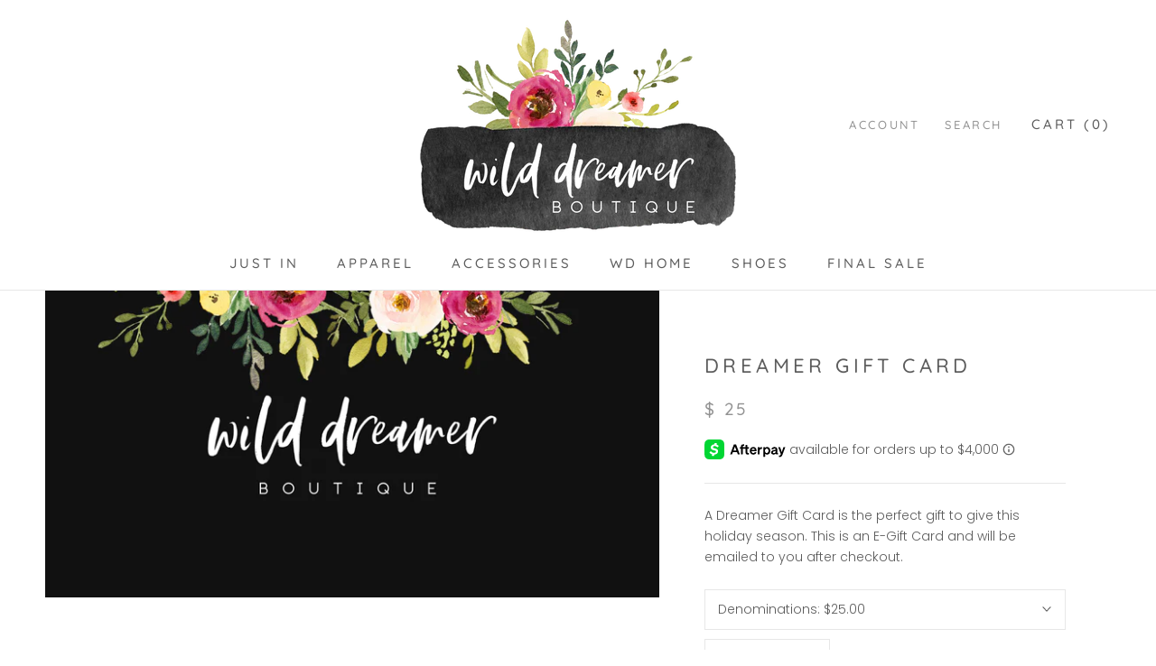

--- FILE ---
content_type: text/html; charset=utf-8
request_url: https://wilddreamer.com/products/dreamer-gift-card
body_size: 28418
content:
<!doctype html>

<html class="no-js" lang="en">
  <head>
    <meta charset="utf-8"> 
    <meta http-equiv="X-UA-Compatible" content="IE=edge,chrome=1">
    <meta name="viewport" content="width=device-width, initial-scale=1.0, height=device-height, minimum-scale=1.0, user-scalable=0">
    <meta name="theme-color" content="">

    <title>
      Dreamer Gift Card &ndash; Wild Dreamer
    </title><meta name="description" content="A Dreamer Gift Card is the perfect gift to give this holiday season. This is an E-Gift Card and will be emailed to you after checkout."><link rel="canonical" href="https://wilddreamer.com/products/dreamer-gift-card"><meta property="og:type" content="product">
  <meta property="og:title" content="Dreamer Gift Card"><meta property="og:image" content="http://wilddreamer.com/cdn/shop/products/WILDDREAMERFACEBOOKHEADER_grande.png?v=1607830976">
    <meta property="og:image:secure_url" content="https://wilddreamer.com/cdn/shop/products/WILDDREAMERFACEBOOKHEADER_grande.png?v=1607830976"><meta property="og:price:amount" content="25.00">
  <meta property="og:price:currency" content="USD"><meta property="og:description" content="A Dreamer Gift Card is the perfect gift to give this holiday season. This is an E-Gift Card and will be emailed to you after checkout."><meta property="og:url" content="https://wilddreamer.com/products/dreamer-gift-card">
<meta property="og:site_name" content="Wild Dreamer"><meta name="twitter:card" content="summary"><meta name="twitter:title" content="Dreamer Gift Card">
  <meta name="twitter:description" content="A Dreamer Gift Card is the perfect gift to give this holiday season. This is an E-Gift Card and will be emailed to you after checkout.">
  <meta name="twitter:image" content="https://wilddreamer.com/cdn/shop/products/WILDDREAMERFACEBOOKHEADER_600x600_crop_center.png?v=1607830976">

    <script>window.performance && window.performance.mark && window.performance.mark('shopify.content_for_header.start');</script><meta id="shopify-digital-wallet" name="shopify-digital-wallet" content="/11876112/digital_wallets/dialog">
<meta name="shopify-checkout-api-token" content="82f13a559b1ebc0b78a9e34fd72547ff">
<meta id="in-context-paypal-metadata" data-shop-id="11876112" data-venmo-supported="false" data-environment="production" data-locale="en_US" data-paypal-v4="true" data-currency="USD">
<link rel="alternate" type="application/json+oembed" href="https://wilddreamer.com/products/dreamer-gift-card.oembed">
<script async="async" src="/checkouts/internal/preloads.js?locale=en-US"></script>
<link rel="preconnect" href="https://shop.app" crossorigin="anonymous">
<script async="async" src="https://shop.app/checkouts/internal/preloads.js?locale=en-US&shop_id=11876112" crossorigin="anonymous"></script>
<script id="apple-pay-shop-capabilities" type="application/json">{"shopId":11876112,"countryCode":"US","currencyCode":"USD","merchantCapabilities":["supports3DS"],"merchantId":"gid:\/\/shopify\/Shop\/11876112","merchantName":"Wild Dreamer","requiredBillingContactFields":["postalAddress","email"],"requiredShippingContactFields":["postalAddress","email"],"shippingType":"shipping","supportedNetworks":["visa","masterCard","amex","discover","elo","jcb"],"total":{"type":"pending","label":"Wild Dreamer","amount":"1.00"},"shopifyPaymentsEnabled":true,"supportsSubscriptions":true}</script>
<script id="shopify-features" type="application/json">{"accessToken":"82f13a559b1ebc0b78a9e34fd72547ff","betas":["rich-media-storefront-analytics"],"domain":"wilddreamer.com","predictiveSearch":true,"shopId":11876112,"locale":"en"}</script>
<script>var Shopify = Shopify || {};
Shopify.shop = "chelcey-tate-studio.myshopify.com";
Shopify.locale = "en";
Shopify.currency = {"active":"USD","rate":"1.0"};
Shopify.country = "US";
Shopify.theme = {"name":"Prestige [Afterpay 6\/4\/19]","id":20433010724,"schema_name":"Prestige","schema_version":"1.1.8","theme_store_id":855,"role":"main"};
Shopify.theme.handle = "null";
Shopify.theme.style = {"id":null,"handle":null};
Shopify.cdnHost = "wilddreamer.com/cdn";
Shopify.routes = Shopify.routes || {};
Shopify.routes.root = "/";</script>
<script type="module">!function(o){(o.Shopify=o.Shopify||{}).modules=!0}(window);</script>
<script>!function(o){function n(){var o=[];function n(){o.push(Array.prototype.slice.apply(arguments))}return n.q=o,n}var t=o.Shopify=o.Shopify||{};t.loadFeatures=n(),t.autoloadFeatures=n()}(window);</script>
<script>
  window.ShopifyPay = window.ShopifyPay || {};
  window.ShopifyPay.apiHost = "shop.app\/pay";
  window.ShopifyPay.redirectState = null;
</script>
<script id="shop-js-analytics" type="application/json">{"pageType":"product"}</script>
<script defer="defer" async type="module" src="//wilddreamer.com/cdn/shopifycloud/shop-js/modules/v2/client.init-shop-cart-sync_IZsNAliE.en.esm.js"></script>
<script defer="defer" async type="module" src="//wilddreamer.com/cdn/shopifycloud/shop-js/modules/v2/chunk.common_0OUaOowp.esm.js"></script>
<script type="module">
  await import("//wilddreamer.com/cdn/shopifycloud/shop-js/modules/v2/client.init-shop-cart-sync_IZsNAliE.en.esm.js");
await import("//wilddreamer.com/cdn/shopifycloud/shop-js/modules/v2/chunk.common_0OUaOowp.esm.js");

  window.Shopify.SignInWithShop?.initShopCartSync?.({"fedCMEnabled":true,"windoidEnabled":true});

</script>
<script>
  window.Shopify = window.Shopify || {};
  if (!window.Shopify.featureAssets) window.Shopify.featureAssets = {};
  window.Shopify.featureAssets['shop-js'] = {"shop-cart-sync":["modules/v2/client.shop-cart-sync_DLOhI_0X.en.esm.js","modules/v2/chunk.common_0OUaOowp.esm.js"],"init-fed-cm":["modules/v2/client.init-fed-cm_C6YtU0w6.en.esm.js","modules/v2/chunk.common_0OUaOowp.esm.js"],"shop-button":["modules/v2/client.shop-button_BCMx7GTG.en.esm.js","modules/v2/chunk.common_0OUaOowp.esm.js"],"shop-cash-offers":["modules/v2/client.shop-cash-offers_BT26qb5j.en.esm.js","modules/v2/chunk.common_0OUaOowp.esm.js","modules/v2/chunk.modal_CGo_dVj3.esm.js"],"init-windoid":["modules/v2/client.init-windoid_B9PkRMql.en.esm.js","modules/v2/chunk.common_0OUaOowp.esm.js"],"init-shop-email-lookup-coordinator":["modules/v2/client.init-shop-email-lookup-coordinator_DZkqjsbU.en.esm.js","modules/v2/chunk.common_0OUaOowp.esm.js"],"shop-toast-manager":["modules/v2/client.shop-toast-manager_Di2EnuM7.en.esm.js","modules/v2/chunk.common_0OUaOowp.esm.js"],"shop-login-button":["modules/v2/client.shop-login-button_BtqW_SIO.en.esm.js","modules/v2/chunk.common_0OUaOowp.esm.js","modules/v2/chunk.modal_CGo_dVj3.esm.js"],"avatar":["modules/v2/client.avatar_BTnouDA3.en.esm.js"],"pay-button":["modules/v2/client.pay-button_CWa-C9R1.en.esm.js","modules/v2/chunk.common_0OUaOowp.esm.js"],"init-shop-cart-sync":["modules/v2/client.init-shop-cart-sync_IZsNAliE.en.esm.js","modules/v2/chunk.common_0OUaOowp.esm.js"],"init-customer-accounts":["modules/v2/client.init-customer-accounts_DenGwJTU.en.esm.js","modules/v2/client.shop-login-button_BtqW_SIO.en.esm.js","modules/v2/chunk.common_0OUaOowp.esm.js","modules/v2/chunk.modal_CGo_dVj3.esm.js"],"init-shop-for-new-customer-accounts":["modules/v2/client.init-shop-for-new-customer-accounts_JdHXxpS9.en.esm.js","modules/v2/client.shop-login-button_BtqW_SIO.en.esm.js","modules/v2/chunk.common_0OUaOowp.esm.js","modules/v2/chunk.modal_CGo_dVj3.esm.js"],"init-customer-accounts-sign-up":["modules/v2/client.init-customer-accounts-sign-up_D6__K_p8.en.esm.js","modules/v2/client.shop-login-button_BtqW_SIO.en.esm.js","modules/v2/chunk.common_0OUaOowp.esm.js","modules/v2/chunk.modal_CGo_dVj3.esm.js"],"checkout-modal":["modules/v2/client.checkout-modal_C_ZQDY6s.en.esm.js","modules/v2/chunk.common_0OUaOowp.esm.js","modules/v2/chunk.modal_CGo_dVj3.esm.js"],"shop-follow-button":["modules/v2/client.shop-follow-button_XetIsj8l.en.esm.js","modules/v2/chunk.common_0OUaOowp.esm.js","modules/v2/chunk.modal_CGo_dVj3.esm.js"],"lead-capture":["modules/v2/client.lead-capture_DvA72MRN.en.esm.js","modules/v2/chunk.common_0OUaOowp.esm.js","modules/v2/chunk.modal_CGo_dVj3.esm.js"],"shop-login":["modules/v2/client.shop-login_ClXNxyh6.en.esm.js","modules/v2/chunk.common_0OUaOowp.esm.js","modules/v2/chunk.modal_CGo_dVj3.esm.js"],"payment-terms":["modules/v2/client.payment-terms_CNlwjfZz.en.esm.js","modules/v2/chunk.common_0OUaOowp.esm.js","modules/v2/chunk.modal_CGo_dVj3.esm.js"]};
</script>
<script>(function() {
  var isLoaded = false;
  function asyncLoad() {
    if (isLoaded) return;
    isLoaded = true;
    var urls = ["\/\/shopify.privy.com\/widget.js?shop=chelcey-tate-studio.myshopify.com","\/\/static.zotabox.com\/3\/1\/3195a0b71642eec44d1a3a110ee38911\/widgets.js?shop=chelcey-tate-studio.myshopify.com","https:\/\/chimpstatic.com\/mcjs-connected\/js\/users\/556c405c940188cdc56eb11dc\/be1a51aad7dda51aecca5514a.js?shop=chelcey-tate-studio.myshopify.com","https:\/\/chimpstatic.com\/mcjs-connected\/js\/users\/556c405c940188cdc56eb11dc\/1277c0949c772c36e02d5faa3.js?shop=chelcey-tate-studio.myshopify.com","\/\/www.powr.io\/powr.js?powr-token=chelcey-tate-studio.myshopify.com\u0026external-type=shopify\u0026shop=chelcey-tate-studio.myshopify.com","\/\/www.powr.io\/powr.js?powr-token=chelcey-tate-studio.myshopify.com\u0026external-type=shopify\u0026shop=chelcey-tate-studio.myshopify.com","https:\/\/swymv3free-01.azureedge.net\/code\/swym-shopify.js?shop=chelcey-tate-studio.myshopify.com","\/\/backinstock.useamp.com\/widget\/12299_1767153927.js?category=bis\u0026v=6\u0026shop=chelcey-tate-studio.myshopify.com"];
    for (var i = 0; i < urls.length; i++) {
      var s = document.createElement('script');
      s.type = 'text/javascript';
      s.async = true;
      s.src = urls[i];
      var x = document.getElementsByTagName('script')[0];
      x.parentNode.insertBefore(s, x);
    }
  };
  if(window.attachEvent) {
    window.attachEvent('onload', asyncLoad);
  } else {
    window.addEventListener('load', asyncLoad, false);
  }
})();</script>
<script id="__st">var __st={"a":11876112,"offset":-18000,"reqid":"483ef89a-e760-4276-a613-1838fbc7fc8c-1768546510","pageurl":"wilddreamer.com\/products\/dreamer-gift-card","u":"4ac4f252f09c","p":"product","rtyp":"product","rid":4404509802633};</script>
<script>window.ShopifyPaypalV4VisibilityTracking = true;</script>
<script id="captcha-bootstrap">!function(){'use strict';const t='contact',e='account',n='new_comment',o=[[t,t],['blogs',n],['comments',n],[t,'customer']],c=[[e,'customer_login'],[e,'guest_login'],[e,'recover_customer_password'],[e,'create_customer']],r=t=>t.map((([t,e])=>`form[action*='/${t}']:not([data-nocaptcha='true']) input[name='form_type'][value='${e}']`)).join(','),a=t=>()=>t?[...document.querySelectorAll(t)].map((t=>t.form)):[];function s(){const t=[...o],e=r(t);return a(e)}const i='password',u='form_key',d=['recaptcha-v3-token','g-recaptcha-response','h-captcha-response',i],f=()=>{try{return window.sessionStorage}catch{return}},m='__shopify_v',_=t=>t.elements[u];function p(t,e,n=!1){try{const o=window.sessionStorage,c=JSON.parse(o.getItem(e)),{data:r}=function(t){const{data:e,action:n}=t;return t[m]||n?{data:e,action:n}:{data:t,action:n}}(c);for(const[e,n]of Object.entries(r))t.elements[e]&&(t.elements[e].value=n);n&&o.removeItem(e)}catch(o){console.error('form repopulation failed',{error:o})}}const l='form_type',E='cptcha';function T(t){t.dataset[E]=!0}const w=window,h=w.document,L='Shopify',v='ce_forms',y='captcha';let A=!1;((t,e)=>{const n=(g='f06e6c50-85a8-45c8-87d0-21a2b65856fe',I='https://cdn.shopify.com/shopifycloud/storefront-forms-hcaptcha/ce_storefront_forms_captcha_hcaptcha.v1.5.2.iife.js',D={infoText:'Protected by hCaptcha',privacyText:'Privacy',termsText:'Terms'},(t,e,n)=>{const o=w[L][v],c=o.bindForm;if(c)return c(t,g,e,D).then(n);var r;o.q.push([[t,g,e,D],n]),r=I,A||(h.body.append(Object.assign(h.createElement('script'),{id:'captcha-provider',async:!0,src:r})),A=!0)});var g,I,D;w[L]=w[L]||{},w[L][v]=w[L][v]||{},w[L][v].q=[],w[L][y]=w[L][y]||{},w[L][y].protect=function(t,e){n(t,void 0,e),T(t)},Object.freeze(w[L][y]),function(t,e,n,w,h,L){const[v,y,A,g]=function(t,e,n){const i=e?o:[],u=t?c:[],d=[...i,...u],f=r(d),m=r(i),_=r(d.filter((([t,e])=>n.includes(e))));return[a(f),a(m),a(_),s()]}(w,h,L),I=t=>{const e=t.target;return e instanceof HTMLFormElement?e:e&&e.form},D=t=>v().includes(t);t.addEventListener('submit',(t=>{const e=I(t);if(!e)return;const n=D(e)&&!e.dataset.hcaptchaBound&&!e.dataset.recaptchaBound,o=_(e),c=g().includes(e)&&(!o||!o.value);(n||c)&&t.preventDefault(),c&&!n&&(function(t){try{if(!f())return;!function(t){const e=f();if(!e)return;const n=_(t);if(!n)return;const o=n.value;o&&e.removeItem(o)}(t);const e=Array.from(Array(32),(()=>Math.random().toString(36)[2])).join('');!function(t,e){_(t)||t.append(Object.assign(document.createElement('input'),{type:'hidden',name:u})),t.elements[u].value=e}(t,e),function(t,e){const n=f();if(!n)return;const o=[...t.querySelectorAll(`input[type='${i}']`)].map((({name:t})=>t)),c=[...d,...o],r={};for(const[a,s]of new FormData(t).entries())c.includes(a)||(r[a]=s);n.setItem(e,JSON.stringify({[m]:1,action:t.action,data:r}))}(t,e)}catch(e){console.error('failed to persist form',e)}}(e),e.submit())}));const S=(t,e)=>{t&&!t.dataset[E]&&(n(t,e.some((e=>e===t))),T(t))};for(const o of['focusin','change'])t.addEventListener(o,(t=>{const e=I(t);D(e)&&S(e,y())}));const B=e.get('form_key'),M=e.get(l),P=B&&M;t.addEventListener('DOMContentLoaded',(()=>{const t=y();if(P)for(const e of t)e.elements[l].value===M&&p(e,B);[...new Set([...A(),...v().filter((t=>'true'===t.dataset.shopifyCaptcha))])].forEach((e=>S(e,t)))}))}(h,new URLSearchParams(w.location.search),n,t,e,['guest_login'])})(!0,!0)}();</script>
<script integrity="sha256-4kQ18oKyAcykRKYeNunJcIwy7WH5gtpwJnB7kiuLZ1E=" data-source-attribution="shopify.loadfeatures" defer="defer" src="//wilddreamer.com/cdn/shopifycloud/storefront/assets/storefront/load_feature-a0a9edcb.js" crossorigin="anonymous"></script>
<script crossorigin="anonymous" defer="defer" src="//wilddreamer.com/cdn/shopifycloud/storefront/assets/shopify_pay/storefront-65b4c6d7.js?v=20250812"></script>
<script data-source-attribution="shopify.dynamic_checkout.dynamic.init">var Shopify=Shopify||{};Shopify.PaymentButton=Shopify.PaymentButton||{isStorefrontPortableWallets:!0,init:function(){window.Shopify.PaymentButton.init=function(){};var t=document.createElement("script");t.src="https://wilddreamer.com/cdn/shopifycloud/portable-wallets/latest/portable-wallets.en.js",t.type="module",document.head.appendChild(t)}};
</script>
<script data-source-attribution="shopify.dynamic_checkout.buyer_consent">
  function portableWalletsHideBuyerConsent(e){var t=document.getElementById("shopify-buyer-consent"),n=document.getElementById("shopify-subscription-policy-button");t&&n&&(t.classList.add("hidden"),t.setAttribute("aria-hidden","true"),n.removeEventListener("click",e))}function portableWalletsShowBuyerConsent(e){var t=document.getElementById("shopify-buyer-consent"),n=document.getElementById("shopify-subscription-policy-button");t&&n&&(t.classList.remove("hidden"),t.removeAttribute("aria-hidden"),n.addEventListener("click",e))}window.Shopify?.PaymentButton&&(window.Shopify.PaymentButton.hideBuyerConsent=portableWalletsHideBuyerConsent,window.Shopify.PaymentButton.showBuyerConsent=portableWalletsShowBuyerConsent);
</script>
<script data-source-attribution="shopify.dynamic_checkout.cart.bootstrap">document.addEventListener("DOMContentLoaded",(function(){function t(){return document.querySelector("shopify-accelerated-checkout-cart, shopify-accelerated-checkout")}if(t())Shopify.PaymentButton.init();else{new MutationObserver((function(e,n){t()&&(Shopify.PaymentButton.init(),n.disconnect())})).observe(document.body,{childList:!0,subtree:!0})}}));
</script>
<link id="shopify-accelerated-checkout-styles" rel="stylesheet" media="screen" href="https://wilddreamer.com/cdn/shopifycloud/portable-wallets/latest/accelerated-checkout-backwards-compat.css" crossorigin="anonymous">
<style id="shopify-accelerated-checkout-cart">
        #shopify-buyer-consent {
  margin-top: 1em;
  display: inline-block;
  width: 100%;
}

#shopify-buyer-consent.hidden {
  display: none;
}

#shopify-subscription-policy-button {
  background: none;
  border: none;
  padding: 0;
  text-decoration: underline;
  font-size: inherit;
  cursor: pointer;
}

#shopify-subscription-policy-button::before {
  box-shadow: none;
}

      </style>

<script>window.performance && window.performance.mark && window.performance.mark('shopify.content_for_header.end');</script>

    <link rel="stylesheet" href="//wilddreamer.com/cdn/shop/t/8/assets/theme.scss.css?v=79695465902313196291759252086">

    <script>
      // This allows to expose several variables to the global scope, to be used in scripts
      window.theme = {
        template: "product",
        shopCurrency: "USD",
        moneyFormat: "$ {{amount}}",
        moneyWithCurrencyFormat: "$ {{amount}} USD",
        currencyConversionEnabled: false,
        currencyConversionMoneyFormat: "money_format",
        currencyConversionRoundAmounts: true,
        searchMode: "product,article",
        showPageTransition: true,
        showElementStaggering: true,
        showImageZooming: true,
        enableExperimentalResizeObserver: false
      };

      window.languages = {
        cartAddNote: "Add Order Note",
        cartEditNote: "Edit Order Note",
        productImageLoadingError: "This image could not be loaded. Please try to reload the page.",
        productFormAddToCart: "Add to cart",
        productFormUnavailable: "Unavailable",
        productFormSoldOut: "Sold Out",
        shippingEstimatorOneResult: "1 option available:",
        shippingEstimatorMoreResults: "{{count}} options available:",
        shippingEstimatorNoResults: "No shipping could be found"
      };

      window.lazySizesConfig = {
        loadHidden: false,
        hFac: 0.5,
        expFactor: 2,
        ricTimeout: 150,
        lazyClass: 'Image--lazyLoad',
        loadingClass: 'Image--lazyLoading',
        loadedClass: 'Image--lazyLoaded'
      };

      document.documentElement.className = document.documentElement.className.replace('no-js', 'js');
      document.documentElement.style.setProperty('--window-height', window.innerHeight + 'px');

      // We do a quick detection of some features (we could use Modernizr but for so little...)
      (function() {
        document.documentElement.className += ((window.CSS && window.CSS.supports('(position: sticky) or (position: -webkit-sticky)')) ? ' supports-sticky' : ' no-supports-sticky');
        document.documentElement.className += (window.matchMedia('(-moz-touch-enabled: 1), (hover: none)')).matches ? ' no-supports-hover' : ' supports-hover';
      }());

      window.onpageshow = function (event) {
        if (event.persisted) {
          window.location.reload();
        }
      };
    </script>

    <script src="//wilddreamer.com/cdn/shop/t/8/assets/lazysizes.min.js?v=174358363404432586981559672190" async></script>

    
<script src="https://polyfill-fastly.net/v3/polyfill.min.js?unknown=polyfill&features=fetch,Element.prototype.closest,Element.prototype.remove,Element.prototype.classList,Array.prototype.includes,Array.prototype.fill,Object.assign,CustomEvent,IntersectionObserver,IntersectionObserverEntry" defer></script>    <script src="//wilddreamer.com/cdn/shop/t/8/assets/libs.min.js?v=88466822118989791001559672190" defer></script>
    <script src="//wilddreamer.com/cdn/shop/t/8/assets/theme.min.js?v=115859086834937173121559672191" defer></script>
    <script src="//wilddreamer.com/cdn/shop/t/8/assets/custom.js?v=8814717088703906631559672189" defer></script>

    
  <script type="application/ld+json">
  {
    "@context": "http://schema.org",
    "@type": "Product",
    "offers": {
      "@type": "Offer",
      "availability":"//schema.org/InStock",
      "price": "25.00",
      "priceCurrency": "USD"
    },
    "brand": "Barefoot Dreamer",
    "name": "Dreamer Gift Card",
    "description": "A Dreamer Gift Card is the perfect gift to give this holiday season. This is an E-Gift Card and will be emailed to you after checkout.",
    "category": "",
    "url": "https://wilddreamer.com/products/dreamer-gift-card",
    "image": {
      "@type": "ImageObject",
      "url": "https://wilddreamer.com/cdn/shop/products/WILDDREAMERFACEBOOKHEADER_1024x1024.png?v=1607830976",
      "image": "https://wilddreamer.com/cdn/shop/products/WILDDREAMERFACEBOOKHEADER_1024x1024.png?v=1607830976",
      "name": "Dreamer Gift Card",
      "width": 1024,
      "height": 1024
    }
  }
  </script>

    <script src="https://disablerightclick.upsell-apps.com/script_tag.js?shop=chelcey-tate-studio.myshopify.com"></script>
<link href="https://monorail-edge.shopifysvc.com" rel="dns-prefetch">
<script>(function(){if ("sendBeacon" in navigator && "performance" in window) {try {var session_token_from_headers = performance.getEntriesByType('navigation')[0].serverTiming.find(x => x.name == '_s').description;} catch {var session_token_from_headers = undefined;}var session_cookie_matches = document.cookie.match(/_shopify_s=([^;]*)/);var session_token_from_cookie = session_cookie_matches && session_cookie_matches.length === 2 ? session_cookie_matches[1] : "";var session_token = session_token_from_headers || session_token_from_cookie || "";function handle_abandonment_event(e) {var entries = performance.getEntries().filter(function(entry) {return /monorail-edge.shopifysvc.com/.test(entry.name);});if (!window.abandonment_tracked && entries.length === 0) {window.abandonment_tracked = true;var currentMs = Date.now();var navigation_start = performance.timing.navigationStart;var payload = {shop_id: 11876112,url: window.location.href,navigation_start,duration: currentMs - navigation_start,session_token,page_type: "product"};window.navigator.sendBeacon("https://monorail-edge.shopifysvc.com/v1/produce", JSON.stringify({schema_id: "online_store_buyer_site_abandonment/1.1",payload: payload,metadata: {event_created_at_ms: currentMs,event_sent_at_ms: currentMs}}));}}window.addEventListener('pagehide', handle_abandonment_event);}}());</script>
<script id="web-pixels-manager-setup">(function e(e,d,r,n,o){if(void 0===o&&(o={}),!Boolean(null===(a=null===(i=window.Shopify)||void 0===i?void 0:i.analytics)||void 0===a?void 0:a.replayQueue)){var i,a;window.Shopify=window.Shopify||{};var t=window.Shopify;t.analytics=t.analytics||{};var s=t.analytics;s.replayQueue=[],s.publish=function(e,d,r){return s.replayQueue.push([e,d,r]),!0};try{self.performance.mark("wpm:start")}catch(e){}var l=function(){var e={modern:/Edge?\/(1{2}[4-9]|1[2-9]\d|[2-9]\d{2}|\d{4,})\.\d+(\.\d+|)|Firefox\/(1{2}[4-9]|1[2-9]\d|[2-9]\d{2}|\d{4,})\.\d+(\.\d+|)|Chrom(ium|e)\/(9{2}|\d{3,})\.\d+(\.\d+|)|(Maci|X1{2}).+ Version\/(15\.\d+|(1[6-9]|[2-9]\d|\d{3,})\.\d+)([,.]\d+|)( \(\w+\)|)( Mobile\/\w+|) Safari\/|Chrome.+OPR\/(9{2}|\d{3,})\.\d+\.\d+|(CPU[ +]OS|iPhone[ +]OS|CPU[ +]iPhone|CPU IPhone OS|CPU iPad OS)[ +]+(15[._]\d+|(1[6-9]|[2-9]\d|\d{3,})[._]\d+)([._]\d+|)|Android:?[ /-](13[3-9]|1[4-9]\d|[2-9]\d{2}|\d{4,})(\.\d+|)(\.\d+|)|Android.+Firefox\/(13[5-9]|1[4-9]\d|[2-9]\d{2}|\d{4,})\.\d+(\.\d+|)|Android.+Chrom(ium|e)\/(13[3-9]|1[4-9]\d|[2-9]\d{2}|\d{4,})\.\d+(\.\d+|)|SamsungBrowser\/([2-9]\d|\d{3,})\.\d+/,legacy:/Edge?\/(1[6-9]|[2-9]\d|\d{3,})\.\d+(\.\d+|)|Firefox\/(5[4-9]|[6-9]\d|\d{3,})\.\d+(\.\d+|)|Chrom(ium|e)\/(5[1-9]|[6-9]\d|\d{3,})\.\d+(\.\d+|)([\d.]+$|.*Safari\/(?![\d.]+ Edge\/[\d.]+$))|(Maci|X1{2}).+ Version\/(10\.\d+|(1[1-9]|[2-9]\d|\d{3,})\.\d+)([,.]\d+|)( \(\w+\)|)( Mobile\/\w+|) Safari\/|Chrome.+OPR\/(3[89]|[4-9]\d|\d{3,})\.\d+\.\d+|(CPU[ +]OS|iPhone[ +]OS|CPU[ +]iPhone|CPU IPhone OS|CPU iPad OS)[ +]+(10[._]\d+|(1[1-9]|[2-9]\d|\d{3,})[._]\d+)([._]\d+|)|Android:?[ /-](13[3-9]|1[4-9]\d|[2-9]\d{2}|\d{4,})(\.\d+|)(\.\d+|)|Mobile Safari.+OPR\/([89]\d|\d{3,})\.\d+\.\d+|Android.+Firefox\/(13[5-9]|1[4-9]\d|[2-9]\d{2}|\d{4,})\.\d+(\.\d+|)|Android.+Chrom(ium|e)\/(13[3-9]|1[4-9]\d|[2-9]\d{2}|\d{4,})\.\d+(\.\d+|)|Android.+(UC? ?Browser|UCWEB|U3)[ /]?(15\.([5-9]|\d{2,})|(1[6-9]|[2-9]\d|\d{3,})\.\d+)\.\d+|SamsungBrowser\/(5\.\d+|([6-9]|\d{2,})\.\d+)|Android.+MQ{2}Browser\/(14(\.(9|\d{2,})|)|(1[5-9]|[2-9]\d|\d{3,})(\.\d+|))(\.\d+|)|K[Aa][Ii]OS\/(3\.\d+|([4-9]|\d{2,})\.\d+)(\.\d+|)/},d=e.modern,r=e.legacy,n=navigator.userAgent;return n.match(d)?"modern":n.match(r)?"legacy":"unknown"}(),u="modern"===l?"modern":"legacy",c=(null!=n?n:{modern:"",legacy:""})[u],f=function(e){return[e.baseUrl,"/wpm","/b",e.hashVersion,"modern"===e.buildTarget?"m":"l",".js"].join("")}({baseUrl:d,hashVersion:r,buildTarget:u}),m=function(e){var d=e.version,r=e.bundleTarget,n=e.surface,o=e.pageUrl,i=e.monorailEndpoint;return{emit:function(e){var a=e.status,t=e.errorMsg,s=(new Date).getTime(),l=JSON.stringify({metadata:{event_sent_at_ms:s},events:[{schema_id:"web_pixels_manager_load/3.1",payload:{version:d,bundle_target:r,page_url:o,status:a,surface:n,error_msg:t},metadata:{event_created_at_ms:s}}]});if(!i)return console&&console.warn&&console.warn("[Web Pixels Manager] No Monorail endpoint provided, skipping logging."),!1;try{return self.navigator.sendBeacon.bind(self.navigator)(i,l)}catch(e){}var u=new XMLHttpRequest;try{return u.open("POST",i,!0),u.setRequestHeader("Content-Type","text/plain"),u.send(l),!0}catch(e){return console&&console.warn&&console.warn("[Web Pixels Manager] Got an unhandled error while logging to Monorail."),!1}}}}({version:r,bundleTarget:l,surface:e.surface,pageUrl:self.location.href,monorailEndpoint:e.monorailEndpoint});try{o.browserTarget=l,function(e){var d=e.src,r=e.async,n=void 0===r||r,o=e.onload,i=e.onerror,a=e.sri,t=e.scriptDataAttributes,s=void 0===t?{}:t,l=document.createElement("script"),u=document.querySelector("head"),c=document.querySelector("body");if(l.async=n,l.src=d,a&&(l.integrity=a,l.crossOrigin="anonymous"),s)for(var f in s)if(Object.prototype.hasOwnProperty.call(s,f))try{l.dataset[f]=s[f]}catch(e){}if(o&&l.addEventListener("load",o),i&&l.addEventListener("error",i),u)u.appendChild(l);else{if(!c)throw new Error("Did not find a head or body element to append the script");c.appendChild(l)}}({src:f,async:!0,onload:function(){if(!function(){var e,d;return Boolean(null===(d=null===(e=window.Shopify)||void 0===e?void 0:e.analytics)||void 0===d?void 0:d.initialized)}()){var d=window.webPixelsManager.init(e)||void 0;if(d){var r=window.Shopify.analytics;r.replayQueue.forEach((function(e){var r=e[0],n=e[1],o=e[2];d.publishCustomEvent(r,n,o)})),r.replayQueue=[],r.publish=d.publishCustomEvent,r.visitor=d.visitor,r.initialized=!0}}},onerror:function(){return m.emit({status:"failed",errorMsg:"".concat(f," has failed to load")})},sri:function(e){var d=/^sha384-[A-Za-z0-9+/=]+$/;return"string"==typeof e&&d.test(e)}(c)?c:"",scriptDataAttributes:o}),m.emit({status:"loading"})}catch(e){m.emit({status:"failed",errorMsg:(null==e?void 0:e.message)||"Unknown error"})}}})({shopId: 11876112,storefrontBaseUrl: "https://wilddreamer.com",extensionsBaseUrl: "https://extensions.shopifycdn.com/cdn/shopifycloud/web-pixels-manager",monorailEndpoint: "https://monorail-edge.shopifysvc.com/unstable/produce_batch",surface: "storefront-renderer",enabledBetaFlags: ["2dca8a86"],webPixelsConfigList: [{"id":"65306860","eventPayloadVersion":"v1","runtimeContext":"LAX","scriptVersion":"1","type":"CUSTOM","privacyPurposes":["MARKETING"],"name":"Meta pixel (migrated)"},{"id":"shopify-app-pixel","configuration":"{}","eventPayloadVersion":"v1","runtimeContext":"STRICT","scriptVersion":"0450","apiClientId":"shopify-pixel","type":"APP","privacyPurposes":["ANALYTICS","MARKETING"]},{"id":"shopify-custom-pixel","eventPayloadVersion":"v1","runtimeContext":"LAX","scriptVersion":"0450","apiClientId":"shopify-pixel","type":"CUSTOM","privacyPurposes":["ANALYTICS","MARKETING"]}],isMerchantRequest: false,initData: {"shop":{"name":"Wild Dreamer","paymentSettings":{"currencyCode":"USD"},"myshopifyDomain":"chelcey-tate-studio.myshopify.com","countryCode":"US","storefrontUrl":"https:\/\/wilddreamer.com"},"customer":null,"cart":null,"checkout":null,"productVariants":[{"price":{"amount":25.0,"currencyCode":"USD"},"product":{"title":"Dreamer Gift Card","vendor":"Barefoot Dreamer","id":"4404509802633","untranslatedTitle":"Dreamer Gift Card","url":"\/products\/dreamer-gift-card","type":""},"id":"31429540479113","image":{"src":"\/\/wilddreamer.com\/cdn\/shop\/products\/WILDDREAMERFACEBOOKHEADER.png?v=1607830976"},"sku":"","title":"$25.00","untranslatedTitle":"$25.00"},{"price":{"amount":50.0,"currencyCode":"USD"},"product":{"title":"Dreamer Gift Card","vendor":"Barefoot Dreamer","id":"4404509802633","untranslatedTitle":"Dreamer Gift Card","url":"\/products\/dreamer-gift-card","type":""},"id":"31429540511881","image":{"src":"\/\/wilddreamer.com\/cdn\/shop\/products\/WILDDREAMERFACEBOOKHEADER.png?v=1607830976"},"sku":"","title":"$50.00","untranslatedTitle":"$50.00"},{"price":{"amount":75.0,"currencyCode":"USD"},"product":{"title":"Dreamer Gift Card","vendor":"Barefoot Dreamer","id":"4404509802633","untranslatedTitle":"Dreamer Gift Card","url":"\/products\/dreamer-gift-card","type":""},"id":"31429540577417","image":{"src":"\/\/wilddreamer.com\/cdn\/shop\/products\/WILDDREAMERFACEBOOKHEADER.png?v=1607830976"},"sku":"","title":"$75.00","untranslatedTitle":"$75.00"},{"price":{"amount":100.0,"currencyCode":"USD"},"product":{"title":"Dreamer Gift Card","vendor":"Barefoot Dreamer","id":"4404509802633","untranslatedTitle":"Dreamer Gift Card","url":"\/products\/dreamer-gift-card","type":""},"id":"31429540642953","image":{"src":"\/\/wilddreamer.com\/cdn\/shop\/products\/WILDDREAMERFACEBOOKHEADER.png?v=1607830976"},"sku":"","title":"$100.00","untranslatedTitle":"$100.00"},{"price":{"amount":125.0,"currencyCode":"USD"},"product":{"title":"Dreamer Gift Card","vendor":"Barefoot Dreamer","id":"4404509802633","untranslatedTitle":"Dreamer Gift Card","url":"\/products\/dreamer-gift-card","type":""},"id":"37304054513814","image":{"src":"\/\/wilddreamer.com\/cdn\/shop\/products\/WILDDREAMERFACEBOOKHEADER.png?v=1607830976"},"sku":"","title":"$125.00","untranslatedTitle":"$125.00"},{"price":{"amount":150.0,"currencyCode":"USD"},"product":{"title":"Dreamer Gift Card","vendor":"Barefoot Dreamer","id":"4404509802633","untranslatedTitle":"Dreamer Gift Card","url":"\/products\/dreamer-gift-card","type":""},"id":"37304054939798","image":{"src":"\/\/wilddreamer.com\/cdn\/shop\/products\/WILDDREAMERFACEBOOKHEADER.png?v=1607830976"},"sku":"","title":"$150.00","untranslatedTitle":"$150.00"},{"price":{"amount":175.0,"currencyCode":"USD"},"product":{"title":"Dreamer Gift Card","vendor":"Barefoot Dreamer","id":"4404509802633","untranslatedTitle":"Dreamer Gift Card","url":"\/products\/dreamer-gift-card","type":""},"id":"37304056217750","image":{"src":"\/\/wilddreamer.com\/cdn\/shop\/products\/WILDDREAMERFACEBOOKHEADER.png?v=1607830976"},"sku":"","title":"$175.00","untranslatedTitle":"$175.00"},{"price":{"amount":200.0,"currencyCode":"USD"},"product":{"title":"Dreamer Gift Card","vendor":"Barefoot Dreamer","id":"4404509802633","untranslatedTitle":"Dreamer Gift Card","url":"\/products\/dreamer-gift-card","type":""},"id":"37304057004182","image":{"src":"\/\/wilddreamer.com\/cdn\/shop\/products\/WILDDREAMERFACEBOOKHEADER.png?v=1607830976"},"sku":"","title":"$200.00","untranslatedTitle":"$200.00"}],"purchasingCompany":null},},"https://wilddreamer.com/cdn","fcfee988w5aeb613cpc8e4bc33m6693e112",{"modern":"","legacy":""},{"shopId":"11876112","storefrontBaseUrl":"https:\/\/wilddreamer.com","extensionBaseUrl":"https:\/\/extensions.shopifycdn.com\/cdn\/shopifycloud\/web-pixels-manager","surface":"storefront-renderer","enabledBetaFlags":"[\"2dca8a86\"]","isMerchantRequest":"false","hashVersion":"fcfee988w5aeb613cpc8e4bc33m6693e112","publish":"custom","events":"[[\"page_viewed\",{}],[\"product_viewed\",{\"productVariant\":{\"price\":{\"amount\":25.0,\"currencyCode\":\"USD\"},\"product\":{\"title\":\"Dreamer Gift Card\",\"vendor\":\"Barefoot Dreamer\",\"id\":\"4404509802633\",\"untranslatedTitle\":\"Dreamer Gift Card\",\"url\":\"\/products\/dreamer-gift-card\",\"type\":\"\"},\"id\":\"31429540479113\",\"image\":{\"src\":\"\/\/wilddreamer.com\/cdn\/shop\/products\/WILDDREAMERFACEBOOKHEADER.png?v=1607830976\"},\"sku\":\"\",\"title\":\"$25.00\",\"untranslatedTitle\":\"$25.00\"}}]]"});</script><script>
  window.ShopifyAnalytics = window.ShopifyAnalytics || {};
  window.ShopifyAnalytics.meta = window.ShopifyAnalytics.meta || {};
  window.ShopifyAnalytics.meta.currency = 'USD';
  var meta = {"product":{"id":4404509802633,"gid":"gid:\/\/shopify\/Product\/4404509802633","vendor":"Barefoot Dreamer","type":"","handle":"dreamer-gift-card","variants":[{"id":31429540479113,"price":2500,"name":"Dreamer Gift Card - $25.00","public_title":"$25.00","sku":""},{"id":31429540511881,"price":5000,"name":"Dreamer Gift Card - $50.00","public_title":"$50.00","sku":""},{"id":31429540577417,"price":7500,"name":"Dreamer Gift Card - $75.00","public_title":"$75.00","sku":""},{"id":31429540642953,"price":10000,"name":"Dreamer Gift Card - $100.00","public_title":"$100.00","sku":""},{"id":37304054513814,"price":12500,"name":"Dreamer Gift Card - $125.00","public_title":"$125.00","sku":""},{"id":37304054939798,"price":15000,"name":"Dreamer Gift Card - $150.00","public_title":"$150.00","sku":""},{"id":37304056217750,"price":17500,"name":"Dreamer Gift Card - $175.00","public_title":"$175.00","sku":""},{"id":37304057004182,"price":20000,"name":"Dreamer Gift Card - $200.00","public_title":"$200.00","sku":""}],"remote":false},"page":{"pageType":"product","resourceType":"product","resourceId":4404509802633,"requestId":"483ef89a-e760-4276-a613-1838fbc7fc8c-1768546510"}};
  for (var attr in meta) {
    window.ShopifyAnalytics.meta[attr] = meta[attr];
  }
</script>
<script class="analytics">
  (function () {
    var customDocumentWrite = function(content) {
      var jquery = null;

      if (window.jQuery) {
        jquery = window.jQuery;
      } else if (window.Checkout && window.Checkout.$) {
        jquery = window.Checkout.$;
      }

      if (jquery) {
        jquery('body').append(content);
      }
    };

    var hasLoggedConversion = function(token) {
      if (token) {
        return document.cookie.indexOf('loggedConversion=' + token) !== -1;
      }
      return false;
    }

    var setCookieIfConversion = function(token) {
      if (token) {
        var twoMonthsFromNow = new Date(Date.now());
        twoMonthsFromNow.setMonth(twoMonthsFromNow.getMonth() + 2);

        document.cookie = 'loggedConversion=' + token + '; expires=' + twoMonthsFromNow;
      }
    }

    var trekkie = window.ShopifyAnalytics.lib = window.trekkie = window.trekkie || [];
    if (trekkie.integrations) {
      return;
    }
    trekkie.methods = [
      'identify',
      'page',
      'ready',
      'track',
      'trackForm',
      'trackLink'
    ];
    trekkie.factory = function(method) {
      return function() {
        var args = Array.prototype.slice.call(arguments);
        args.unshift(method);
        trekkie.push(args);
        return trekkie;
      };
    };
    for (var i = 0; i < trekkie.methods.length; i++) {
      var key = trekkie.methods[i];
      trekkie[key] = trekkie.factory(key);
    }
    trekkie.load = function(config) {
      trekkie.config = config || {};
      trekkie.config.initialDocumentCookie = document.cookie;
      var first = document.getElementsByTagName('script')[0];
      var script = document.createElement('script');
      script.type = 'text/javascript';
      script.onerror = function(e) {
        var scriptFallback = document.createElement('script');
        scriptFallback.type = 'text/javascript';
        scriptFallback.onerror = function(error) {
                var Monorail = {
      produce: function produce(monorailDomain, schemaId, payload) {
        var currentMs = new Date().getTime();
        var event = {
          schema_id: schemaId,
          payload: payload,
          metadata: {
            event_created_at_ms: currentMs,
            event_sent_at_ms: currentMs
          }
        };
        return Monorail.sendRequest("https://" + monorailDomain + "/v1/produce", JSON.stringify(event));
      },
      sendRequest: function sendRequest(endpointUrl, payload) {
        // Try the sendBeacon API
        if (window && window.navigator && typeof window.navigator.sendBeacon === 'function' && typeof window.Blob === 'function' && !Monorail.isIos12()) {
          var blobData = new window.Blob([payload], {
            type: 'text/plain'
          });

          if (window.navigator.sendBeacon(endpointUrl, blobData)) {
            return true;
          } // sendBeacon was not successful

        } // XHR beacon

        var xhr = new XMLHttpRequest();

        try {
          xhr.open('POST', endpointUrl);
          xhr.setRequestHeader('Content-Type', 'text/plain');
          xhr.send(payload);
        } catch (e) {
          console.log(e);
        }

        return false;
      },
      isIos12: function isIos12() {
        return window.navigator.userAgent.lastIndexOf('iPhone; CPU iPhone OS 12_') !== -1 || window.navigator.userAgent.lastIndexOf('iPad; CPU OS 12_') !== -1;
      }
    };
    Monorail.produce('monorail-edge.shopifysvc.com',
      'trekkie_storefront_load_errors/1.1',
      {shop_id: 11876112,
      theme_id: 20433010724,
      app_name: "storefront",
      context_url: window.location.href,
      source_url: "//wilddreamer.com/cdn/s/trekkie.storefront.cd680fe47e6c39ca5d5df5f0a32d569bc48c0f27.min.js"});

        };
        scriptFallback.async = true;
        scriptFallback.src = '//wilddreamer.com/cdn/s/trekkie.storefront.cd680fe47e6c39ca5d5df5f0a32d569bc48c0f27.min.js';
        first.parentNode.insertBefore(scriptFallback, first);
      };
      script.async = true;
      script.src = '//wilddreamer.com/cdn/s/trekkie.storefront.cd680fe47e6c39ca5d5df5f0a32d569bc48c0f27.min.js';
      first.parentNode.insertBefore(script, first);
    };
    trekkie.load(
      {"Trekkie":{"appName":"storefront","development":false,"defaultAttributes":{"shopId":11876112,"isMerchantRequest":null,"themeId":20433010724,"themeCityHash":"301578698056133962","contentLanguage":"en","currency":"USD","eventMetadataId":"f92b1e93-057c-4ea4-8a54-4c48c9413f5b"},"isServerSideCookieWritingEnabled":true,"monorailRegion":"shop_domain","enabledBetaFlags":["65f19447"]},"Session Attribution":{},"S2S":{"facebookCapiEnabled":false,"source":"trekkie-storefront-renderer","apiClientId":580111}}
    );

    var loaded = false;
    trekkie.ready(function() {
      if (loaded) return;
      loaded = true;

      window.ShopifyAnalytics.lib = window.trekkie;

      var originalDocumentWrite = document.write;
      document.write = customDocumentWrite;
      try { window.ShopifyAnalytics.merchantGoogleAnalytics.call(this); } catch(error) {};
      document.write = originalDocumentWrite;

      window.ShopifyAnalytics.lib.page(null,{"pageType":"product","resourceType":"product","resourceId":4404509802633,"requestId":"483ef89a-e760-4276-a613-1838fbc7fc8c-1768546510","shopifyEmitted":true});

      var match = window.location.pathname.match(/checkouts\/(.+)\/(thank_you|post_purchase)/)
      var token = match? match[1]: undefined;
      if (!hasLoggedConversion(token)) {
        setCookieIfConversion(token);
        window.ShopifyAnalytics.lib.track("Viewed Product",{"currency":"USD","variantId":31429540479113,"productId":4404509802633,"productGid":"gid:\/\/shopify\/Product\/4404509802633","name":"Dreamer Gift Card - $25.00","price":"25.00","sku":"","brand":"Barefoot Dreamer","variant":"$25.00","category":"","nonInteraction":true,"remote":false},undefined,undefined,{"shopifyEmitted":true});
      window.ShopifyAnalytics.lib.track("monorail:\/\/trekkie_storefront_viewed_product\/1.1",{"currency":"USD","variantId":31429540479113,"productId":4404509802633,"productGid":"gid:\/\/shopify\/Product\/4404509802633","name":"Dreamer Gift Card - $25.00","price":"25.00","sku":"","brand":"Barefoot Dreamer","variant":"$25.00","category":"","nonInteraction":true,"remote":false,"referer":"https:\/\/wilddreamer.com\/products\/dreamer-gift-card"});
      }
    });


        var eventsListenerScript = document.createElement('script');
        eventsListenerScript.async = true;
        eventsListenerScript.src = "//wilddreamer.com/cdn/shopifycloud/storefront/assets/shop_events_listener-3da45d37.js";
        document.getElementsByTagName('head')[0].appendChild(eventsListenerScript);

})();</script>
<script
  defer
  src="https://wilddreamer.com/cdn/shopifycloud/perf-kit/shopify-perf-kit-3.0.4.min.js"
  data-application="storefront-renderer"
  data-shop-id="11876112"
  data-render-region="gcp-us-central1"
  data-page-type="product"
  data-theme-instance-id="20433010724"
  data-theme-name="Prestige"
  data-theme-version="1.1.8"
  data-monorail-region="shop_domain"
  data-resource-timing-sampling-rate="10"
  data-shs="true"
  data-shs-beacon="true"
  data-shs-export-with-fetch="true"
  data-shs-logs-sample-rate="1"
  data-shs-beacon-endpoint="https://wilddreamer.com/api/collect"
></script>
</head>

  <body class="prestige--v1  template-product">
    <a class="PageSkipLink u-visually-hidden" href="#main">Skip to content</a>
    <span class="LoadingBar"></span>
    <div class="PageOverlay"></div>
    <div class="PageTransition"></div>

    <div id="shopify-section-popup" class="shopify-section"></div>
    <div id="shopify-section-sidebar-menu" class="shopify-section"><section id="sidebar-menu" class="SidebarMenu Drawer Drawer--small Drawer--fromLeft" aria-hidden="true" data-section-id="sidebar-menu" data-section-type="sidebar-menu">
    <header class="Drawer__Header" data-drawer-animated-left>
      <button class="Drawer__Close Icon-Wrapper--clickable" data-action="close-drawer" data-drawer-id="sidebar-menu" aria-label="Close navigation"><svg class="Icon Icon--close" role="presentation" viewBox="0 0 16 14">
      <path d="M15 0L1 14m14 0L1 0" stroke="currentColor" fill="none" fill-rule="evenodd"></path>
    </svg></button>
    </header>

    <div class="Drawer__Content">
      <div class="Drawer__Main" data-drawer-animated-left data-scrollable>
        <div class="Drawer__Container">
          <nav class="SidebarMenu__Nav SidebarMenu__Nav--primary" aria-label="Sidebar navigation"><div class="Collapsible"><button class="Collapsible__Button Heading u-h6" data-action="toggle-collapsible" aria-expanded="false">Just In<span class="Collapsible__Plus"></span>
                  </button>

                  <div class="Collapsible__Inner">
                    <div class="Collapsible__Content"><div class="Collapsible"><a href="/collections/new-arrivals-1" class="Collapsible__Button Heading Text--subdued Link Link--primary u-h7">New Arrivals </a></div><div class="Collapsible"><a href="/collections/restocks" class="Collapsible__Button Heading Text--subdued Link Link--primary u-h7">Restocks </a></div></div>
                  </div></div><div class="Collapsible"><button class="Collapsible__Button Heading u-h6" data-action="toggle-collapsible" aria-expanded="false">Apparel<span class="Collapsible__Plus"></span>
                  </button>

                  <div class="Collapsible__Inner">
                    <div class="Collapsible__Content"><div class="Collapsible"><a href="/collections/kimonos" class="Collapsible__Button Heading Text--subdued Link Link--primary u-h7">kimonos </a></div><div class="Collapsible"><a href="/collections/tops" class="Collapsible__Button Heading Text--subdued Link Link--primary u-h7">tops</a></div><div class="Collapsible"><a href="/collections/graphic-tees" class="Collapsible__Button Heading Text--subdued Link Link--primary u-h7">graphics</a></div><div class="Collapsible"><a href="/collections/sweaters-cardigans" class="Collapsible__Button Heading Text--subdued Link Link--primary u-h7">cardigans + sweaters </a></div><div class="Collapsible"><a href="/collections/outerwear" class="Collapsible__Button Heading Text--subdued Link Link--primary u-h7">outerwear </a></div><div class="Collapsible"><a href="/collections/dresses" class="Collapsible__Button Heading Text--subdued Link Link--primary u-h7">dresses </a></div><div class="Collapsible"><a href="/collections/bottoms" class="Collapsible__Button Heading Text--subdued Link Link--primary u-h7">bottoms</a></div><div class="Collapsible"><a href="/collections/basics" class="Collapsible__Button Heading Text--subdued Link Link--primary u-h7">basics</a></div><div class="Collapsible"><a href="/collections/curvy-girl" class="Collapsible__Button Heading Text--subdued Link Link--primary u-h7">Curvy Collection</a></div></div>
                  </div></div><div class="Collapsible"><button class="Collapsible__Button Heading u-h6" data-action="toggle-collapsible" aria-expanded="false">Accessories <span class="Collapsible__Plus"></span>
                  </button>

                  <div class="Collapsible__Inner">
                    <div class="Collapsible__Content"><div class="Collapsible"><a href="/collections/hats-beanies" class="Collapsible__Button Heading Text--subdued Link Link--primary u-h7">hats</a></div><div class="Collapsible"><a href="/collections/jewelry" class="Collapsible__Button Heading Text--subdued Link Link--primary u-h7">jewelry</a></div><div class="Collapsible"><a href="/collections/purses-and-bags" class="Collapsible__Button Heading Text--subdued Link Link--primary u-h7">bags + purses</a></div><div class="Collapsible"><a href="/collections/intimates" class="Collapsible__Button Heading Text--subdued Link Link--primary u-h7">Bralettes</a></div></div>
                  </div></div><div class="Collapsible"><a href="/pages/wd-home" class="Collapsible__Button Heading Link Link--primary u-h6">WD Home </a></div><div class="Collapsible"><a href="/collections/shoes" class="Collapsible__Button Heading Link Link--primary u-h6">Shoes</a></div><div class="Collapsible"><a href="/collections/sale" class="Collapsible__Button Heading Link Link--primary u-h6">Final Sale </a></div></nav><nav class="SidebarMenu__Nav SidebarMenu__Nav--secondary">
            <ul class="Linklist Linklist--spacingLoose"><li class="Linklist__Item">
                  <a href="/pages/shipping-and-returns" class="Text--subdued Link Link--primary">shipping + returns</a>
                </li><li class="Linklist__Item">
                  <a href="/pages/affiliates-bloggers" class="Text--subdued Link Link--primary">collaborate</a>
                </li><li class="Linklist__Item">
                  <a href="/pages/contact" class="Text--subdued Link Link--primary">contact</a>
                </li><li class="Linklist__Item">
                  <a href="/account/login" class="Text--subdued Link Link--primary">Account</a>
                </li><li class="Linklist__Item">
                <a href="/search" class="Text--subdued Link Link--primary" data-action="open-modal" aria-controls="Search">Search</a>
              </li>
            </ul>
          </nav>
        </div>
      </div><aside class="Drawer__Footer" data-drawer-animated-bottom><ul class="SidebarMenu__Social HorizontalList HorizontalList--spacingFill">
    <li class="HorizontalList__Item">
      <a href="www.facebook.com/shopbarefootdreamer" class="Link Link--primary" target="_blank" rel="noopener" aria-label="Facebook">
        <span class="Icon-Wrapper--clickable"><svg class="Icon Icon--facebook" viewBox="0 0 9 17">
      <path d="M5.842 17V9.246h2.653l.398-3.023h-3.05v-1.93c0-.874.246-1.47 1.526-1.47H9V.118C8.718.082 7.75 0 6.623 0 4.27 0 2.66 1.408 2.66 3.994v2.23H0v3.022h2.66V17h3.182z"></path>
    </svg></span>
      </a>
    </li>

    
<li class="HorizontalList__Item">
      <a href="https://www.instagram.com/shopbarefootdreamer" class="Link Link--primary" target="_blank" rel="noopener" aria-label="Instagram">
        <span class="Icon-Wrapper--clickable"><svg class="Icon Icon--instagram" role="presentation" viewBox="0 0 32 32">
      <path d="M15.994 2.886c4.273 0 4.775.019 6.464.095 1.562.07 2.406.33 2.971.552.749.292 1.283.635 1.841 1.194s.908 1.092 1.194 1.841c.216.565.483 1.41.552 2.971.076 1.689.095 2.19.095 6.464s-.019 4.775-.095 6.464c-.07 1.562-.33 2.406-.552 2.971-.292.749-.635 1.283-1.194 1.841s-1.092.908-1.841 1.194c-.565.216-1.41.483-2.971.552-1.689.076-2.19.095-6.464.095s-4.775-.019-6.464-.095c-1.562-.07-2.406-.33-2.971-.552-.749-.292-1.283-.635-1.841-1.194s-.908-1.092-1.194-1.841c-.216-.565-.483-1.41-.552-2.971-.076-1.689-.095-2.19-.095-6.464s.019-4.775.095-6.464c.07-1.562.33-2.406.552-2.971.292-.749.635-1.283 1.194-1.841s1.092-.908 1.841-1.194c.565-.216 1.41-.483 2.971-.552 1.689-.083 2.19-.095 6.464-.095zm0-2.883c-4.343 0-4.889.019-6.597.095-1.702.076-2.864.349-3.879.743-1.054.406-1.943.959-2.832 1.848S1.251 4.473.838 5.521C.444 6.537.171 7.699.095 9.407.019 11.109 0 11.655 0 15.997s.019 4.889.095 6.597c.076 1.702.349 2.864.743 3.886.406 1.054.959 1.943 1.848 2.832s1.784 1.435 2.832 1.848c1.016.394 2.178.667 3.886.743s2.248.095 6.597.095 4.889-.019 6.597-.095c1.702-.076 2.864-.349 3.886-.743 1.054-.406 1.943-.959 2.832-1.848s1.435-1.784 1.848-2.832c.394-1.016.667-2.178.743-3.886s.095-2.248.095-6.597-.019-4.889-.095-6.597c-.076-1.702-.349-2.864-.743-3.886-.406-1.054-.959-1.943-1.848-2.832S27.532 1.247 26.484.834C25.468.44 24.306.167 22.598.091c-1.714-.07-2.26-.089-6.603-.089zm0 7.778c-4.533 0-8.216 3.676-8.216 8.216s3.683 8.216 8.216 8.216 8.216-3.683 8.216-8.216-3.683-8.216-8.216-8.216zm0 13.549c-2.946 0-5.333-2.387-5.333-5.333s2.387-5.333 5.333-5.333 5.333 2.387 5.333 5.333-2.387 5.333-5.333 5.333zM26.451 7.457c0 1.059-.858 1.917-1.917 1.917s-1.917-.858-1.917-1.917c0-1.059.858-1.917 1.917-1.917s1.917.858 1.917 1.917z"></path>
    </svg></span>
      </a>
    </li>

    

  </ul>

</aside></div>
</section>

</div>
<div id="sidebar-cart" class="Drawer Drawer--fromRight" aria-hidden="true" data-section-id="cart" data-section-type="cart" data-section-settings='{
  "type": "drawer",
  "itemCount": 0,
  "drawer": true,
  "hasShippingEstimator": false
}'>
  <div class="Drawer__Header Drawer__Header--bordered Drawer__Container">
      <span class="Drawer__Title Heading u-h4">Cart</span>

      <button class="Drawer__Close Icon-Wrapper--clickable" data-action="close-drawer" data-drawer-id="sidebar-cart" aria-label="Close cart"><svg class="Icon Icon--close" role="presentation" viewBox="0 0 16 14">
      <path d="M15 0L1 14m14 0L1 0" stroke="currentColor" fill="none" fill-rule="evenodd"></path>
    </svg></button>
  </div>

  <form class="Cart Drawer__Content" action="/cart" method="POST" novalidate>
    <div class="Drawer__Main" data-scrollable><div class="Cart__ShippingNotice Text--subdued">
          <div class="Drawer__Container"><p>Spend <span>$ 100</span> and get free shipping!</p></div>
        </div><p class="Cart__Empty Heading u-h5">Your cart is empty</p></div></form>
</div>
<div class="PageContainer">
      <div id="shopify-section-announcement" class="shopify-section"></div>
      <div id="shopify-section-header" class="shopify-section shopify-section--header"><header id="section-header"
        class="Header Header--center Header--initialized "
        data-section-id="header"
        data-section-type="header"
        data-section-settings='{
  "navigationStyle": "center",
  "hasTransparentHeader": false,
  "isSticky": false
}'
        role="banner">
  <div class="Header__Wrapper">
    <div class="Header__FlexItem Header__FlexItem--fill">
      <button class="Header__Icon Icon-Wrapper Icon-Wrapper--clickable hidden-desk" aria-expanded="false" data-action="open-drawer" data-drawer-id="sidebar-menu" aria-label="Open navigation">
        <span class="hidden-tablet-and-up"><svg class="Icon Icon--nav" role="presentation" viewBox="0 0 20 14">
      <path d="M0 14v-1h20v1H0zm0-7.5h20v1H0v-1zM0 0h20v1H0V0z" fill="currentColor"></path>
    </svg></span>
        <span class="hidden-phone"><svg class="Icon Icon--nav-desktop" role="presentation" viewBox="0 0 24 16">
      <path d="M0 15.985v-2h24v2H0zm0-9h24v2H0v-2zm0-7h24v2H0v-2z" fill="currentColor"></path>
    </svg></span>
      </button><nav class="Header__MainNav hidden-pocket hidden-lap" aria-label="Main navigation">
          <ul class="HorizontalList HorizontalList--spacingExtraLoose"><li class="HorizontalList__Item " aria-haspopup="true">
                <a href="/collections/new-arrivals" class="Heading u-h6">Just In</a><div class="DropdownMenu" aria-hidden="true">
                    <ul class="Linklist"><li class="Linklist__Item" >
                          <a href="/collections/new-arrivals-1" class="Link Link--secondary">New Arrivals  </a></li><li class="Linklist__Item" >
                          <a href="/collections/restocks" class="Link Link--secondary">Restocks  </a></li></ul>
                  </div></li><li class="HorizontalList__Item " aria-haspopup="true">
                <a href="/collections/clothes" class="Heading u-h6">Apparel</a><div class="DropdownMenu" aria-hidden="true">
                    <ul class="Linklist"><li class="Linklist__Item" >
                          <a href="/collections/kimonos" class="Link Link--secondary">kimonos  </a></li><li class="Linklist__Item" >
                          <a href="/collections/tops" class="Link Link--secondary">tops </a></li><li class="Linklist__Item" >
                          <a href="/collections/graphic-tees" class="Link Link--secondary">graphics </a></li><li class="Linklist__Item" >
                          <a href="/collections/sweaters-cardigans" class="Link Link--secondary">cardigans + sweaters  </a></li><li class="Linklist__Item" >
                          <a href="/collections/outerwear" class="Link Link--secondary">outerwear  </a></li><li class="Linklist__Item" >
                          <a href="/collections/dresses" class="Link Link--secondary">dresses  </a></li><li class="Linklist__Item" >
                          <a href="/collections/bottoms" class="Link Link--secondary">bottoms </a></li><li class="Linklist__Item" >
                          <a href="/collections/basics" class="Link Link--secondary">basics </a></li><li class="Linklist__Item" >
                          <a href="/collections/curvy-girl" class="Link Link--secondary">Curvy Collection </a></li></ul>
                  </div></li><li class="HorizontalList__Item " aria-haspopup="true">
                <a href="/collections/accessories" class="Heading u-h6">Accessories </a><div class="DropdownMenu" aria-hidden="true">
                    <ul class="Linklist"><li class="Linklist__Item" >
                          <a href="/collections/hats-beanies" class="Link Link--secondary">hats </a></li><li class="Linklist__Item" >
                          <a href="/collections/jewelry" class="Link Link--secondary">jewelry </a></li><li class="Linklist__Item" >
                          <a href="/collections/purses-and-bags" class="Link Link--secondary">bags + purses </a></li><li class="Linklist__Item" >
                          <a href="/collections/intimates" class="Link Link--secondary">Bralettes </a></li></ul>
                  </div></li><li class="HorizontalList__Item " >
                <a href="/pages/wd-home" class="Heading u-h6">WD Home <span class="Header__LinkSpacer">WD Home </span></a></li><li class="HorizontalList__Item " >
                <a href="/collections/shoes" class="Heading u-h6">Shoes<span class="Header__LinkSpacer">Shoes</span></a></li><li class="HorizontalList__Item " >
                <a href="/collections/sale" class="Heading u-h6">Final Sale <span class="Header__LinkSpacer">Final Sale </span></a></li></ul>
        </nav></div><div class="Header__FlexItem"><div class="Header__Logo"><a href="/" class="Header__LogoLink"><img class="Header__LogoImage Header__LogoImage--primary"
               src="//wilddreamer.com/cdn/shop/files/Wild-Dreamer-Website-Logo_350x.png?v=1613703395"
               srcset="//wilddreamer.com/cdn/shop/files/Wild-Dreamer-Website-Logo_350x.png?v=1613703395 1x, //wilddreamer.com/cdn/shop/files/Wild-Dreamer-Website-Logo_350x@2x.png?v=1613703395 2x"
               width="350"
               alt="Wild Dreamer"></a></div></div>

    <div class="Header__FlexItem Header__FlexItem--fill"><nav class="Header__SecondaryNav">
          <ul class="HorizontalList HorizontalList--spacingLoose hidden-pocket hidden-lap"><li class="HorizontalList__Item">
                <a href="/account/login" class="Heading Link Link--primary Text--subdued u-h8">Account</a>
              </li><li class="HorizontalList__Item">
              <a href="/search" class="Heading Link Link--primary Text--subdued u-h8" data-action="open-modal" aria-controls="Search">Search</a>
            </li>

            <li class="HorizontalList__Item">
              <a href="/cart" class="Heading u-h6" data-action="open-drawer" data-drawer-id="sidebar-cart" aria-label="Open cart">Cart (<span class="Header__CartCount">0</span>)</a>
            </li>
          </ul>
        </nav><a href="/cart" class="Header__Icon Icon-Wrapper Icon-Wrapper--clickable hidden-desk" data-action="open-drawer" data-drawer-id="sidebar-cart" aria-expanded="false" aria-label="Open cart">
        <span class="hidden-tablet-and-up"><svg class="Icon Icon--cart" role="presentation" viewBox="0 0 17 20">
      <path d="M0 20V4.995l1 .006v.015l4-.002V4c0-2.484 1.274-4 3.5-4C10.518 0 12 1.48 12 4v1.012l5-.003v.985H1V19h15V6.005h1V20H0zM11 4.49C11 2.267 10.507 1 8.5 1 6.5 1 6 2.27 6 4.49V5l5-.002V4.49z" fill="currentColor"></path>
    </svg></span>
        <span class="hidden-phone"><svg class="Icon Icon--cart-desktop" role="presentation" viewBox="0 0 19 23">
      <path d="M0 22.985V5.995L2 6v.03l17-.014v16.968H0zm17-15H2v13h15v-13zm-5-2.882c0-2.04-.493-3.203-2.5-3.203-2 0-2.5 1.164-2.5 3.203v.912H5V4.647C5 1.19 7.274 0 9.5 0 11.517 0 14 1.354 14 4.647v1.368h-2v-.912z" fill="currentColor"></path>
    </svg></span>
        <span class="Header__CartDot "></span>
      </a>
    </div>
  </div>
</header>

<style>:root {
      --header-is-not-transparent: 1;
      --header-is-transparent: 0;
    }</style>

<script>
  document.documentElement.style.setProperty('--header-height', document.getElementById('shopify-section-header').offsetHeight + 'px');
</script>

</div>

      <main id="main" role="main">
        <div id="shopify-section-product-template" class="shopify-section shopify-section--bordered"><section class="Product Product--medium" data-section-id="product-template" data-section-type="product" data-section-settings='{
  "enableHistoryState": true,
  "showInventoryQuantity": false,
  "showThumbnails": false,
  "inventoryQuantityThreshold": 3,
  "enableImageZoom": true,
  "showPaymentButton": false,
  "useAjaxCart": true
}'>
  <div class="Product__Wrapper"><div class="Product__Gallery Product__Gallery--withDots">
        <span id="ProductGallery" class="Anchor"></span><div class="Product__ActionList hidden-lap-and-up">
          <div class="Product__ActionItem hidden-lap-and-up">
          <button class="RoundButton RoundButton--small RoundButton--flat" data-action="open-product-zoom"><svg class="Icon Icon--plus" role="presentation" viewBox="0 0 16 16">
      <g stroke="currentColor" fill="none" fill-rule="evenodd" stroke-linecap="square">
        <path d="M8,1 L8,15"></path>
        <path d="M1,8 L15,8"></path>
      </g>
    </svg></button>
        </div><div class="Product__ActionItem">
          <button class="RoundButton RoundButton--small RoundButton--flat" data-action="toggle-social-share" data-animate-bottom aria-expanded="false">
            <span class="RoundButton__PrimaryState"><svg class="Icon Icon--share" role="presentation" viewBox="0 0 24 24">
      <g stroke="currentColor" fill="none" fill-rule="evenodd" stroke-width="1.5">
        <path d="M8.6,10.2 L15.4,6.8"></path>
        <path d="M8.6,13.7 L15.4,17.1"></path>
        <circle stroke-linecap="square" cx="5" cy="12" r="4"></circle>
        <circle stroke-linecap="square" cx="19" cy="5" r="4"></circle>
        <circle stroke-linecap="square" cx="19" cy="19" r="4"></circle>
      </g>
    </svg></span>
            <span class="RoundButton__SecondaryState"><svg class="Icon Icon--close" role="presentation" viewBox="0 0 16 14">
      <path d="M15 0L1 14m14 0L1 0" stroke="currentColor" fill="none" fill-rule="evenodd"></path>
    </svg></span>
          </button><div class="Product__ShareList" aria-hidden="true">
            <a class="Product__ShareItem" href="https://www.facebook.com/sharer.php?u=https://wilddreamer.com/products/dreamer-gift-card" target="_blank" rel="noopener"><svg class="Icon Icon--facebook" viewBox="0 0 9 17">
      <path d="M5.842 17V9.246h2.653l.398-3.023h-3.05v-1.93c0-.874.246-1.47 1.526-1.47H9V.118C8.718.082 7.75 0 6.623 0 4.27 0 2.66 1.408 2.66 3.994v2.23H0v3.022h2.66V17h3.182z"></path>
    </svg>Facebook</a>
            <a class="Product__ShareItem" href="https://pinterest.com/pin/create/button/?url=https://wilddreamer.com/products/dreamer-gift-card&media=https://wilddreamer.com/cdn/shop/products/WILDDREAMERFACEBOOKHEADER_large.png?v=1607830976&description=A%20Dreamer%20Gift%20Card%20is%20the%20perfect%20gift%20to%20give%20this%20holiday%20season.%20This%20is..." target="_blank" rel="noopener"><svg class="Icon Icon--pinterest" role="presentation" viewBox="0 0 32 32">
      <path d="M16 0q3.25 0 6.208 1.271t5.104 3.417 3.417 5.104T32 16q0 4.333-2.146 8.021t-5.833 5.833T16 32q-2.375 0-4.542-.625 1.208-1.958 1.625-3.458l1.125-4.375q.417.792 1.542 1.396t2.375.604q2.5 0 4.479-1.438t3.063-3.937 1.083-5.625q0-3.708-2.854-6.437t-7.271-2.729q-2.708 0-4.958.917T8.042 8.689t-2.104 3.208-.729 3.479q0 2.167.812 3.792t2.438 2.292q.292.125.5.021t.292-.396q.292-1.042.333-1.292.167-.458-.208-.875-1.083-1.208-1.083-3.125 0-3.167 2.188-5.437t5.729-2.271q3.125 0 4.875 1.708t1.75 4.458q0 2.292-.625 4.229t-1.792 3.104-2.667 1.167q-1.25 0-2.042-.917t-.5-2.167q.167-.583.438-1.5t.458-1.563.354-1.396.167-1.25q0-1.042-.542-1.708t-1.583-.667q-1.292 0-2.167 1.188t-.875 2.979q0 .667.104 1.292t.229.917l.125.292q-1.708 7.417-2.083 8.708-.333 1.583-.25 3.708-4.292-1.917-6.938-5.875T0 16Q0 9.375 4.687 4.688T15.999.001z"></path>
    </svg>Pinterest</a>
            <a class="Product__ShareItem" href="https://twitter.com/share?text=Dreamer Gift Card&url=https://wilddreamer.com/products/dreamer-gift-card" target="_blank" rel="noopener"><svg class="Icon Icon--twitter" role="presentation" viewBox="0 0 32 26">
      <path d="M32 3.077c-1.1748.525-2.4433.8748-3.768 1.031 1.356-.8123 2.3932-2.0995 2.887-3.6305-1.2686.7498-2.6746 1.2997-4.168 1.5934C25.751.796 24.045.0025 22.158.0025c-3.6242 0-6.561 2.937-6.561 6.5612 0 .5124.0562 1.0123.1686 1.4935C10.3104 7.7822 5.474 5.1702 2.237 1.196c-.5624.9687-.8873 2.0997-.8873 3.2994 0 2.2746 1.156 4.2867 2.9182 5.4615-1.075-.0314-2.0872-.3313-2.9745-.8187v.0812c0 3.1806 2.262 5.8363 5.2677 6.4362-.55.15-1.131.2312-1.731.2312-.4248 0-.831-.0438-1.2372-.1188.8374 2.6057 3.262 4.5054 6.13 4.5616-2.2495 1.7622-5.074 2.812-8.1546 2.812-.531 0-1.0498-.0313-1.5684-.0938 2.912 1.8684 6.3613 2.9494 10.0668 2.9494 12.0726 0 18.6776-10.0043 18.6776-18.6776 0-.2874-.0063-.5686-.0188-.8498C30.0066 5.5514 31.119 4.3954 32 3.077z"></path>
    </svg>Twitter</a>
          </div>
        </div>
          </div><div class="Product__Slideshow Product__Slideshow--zoomable Carousel" data-flickity-config='{
          "prevNextButtons": false,
          "pageDots": false,
          "adaptiveHeight": true,
          "wrapAround": false,
          "watchCSS": true,
          "dragThreshold": 8,
          "initialIndex": 0
        }'>
          <div id="Image20299723276438" class="Product__SlideItem Product__SlideItem--image Carousel__Cell is-selected"
             
             data-image-position-ignoring-video="0"
             data-image-position="0"
             data-image-id="20299723276438">
          <div class="AspectRatio AspectRatio--withFallback" style="padding-bottom: 50.0%; --aspect-ratio: 2.0;">
            

            <img class="Image--lazyLoad Image--fadeIn"
                 src="//wilddreamer.com/cdn/shop/products/WILDDREAMERFACEBOOKHEADER_250x.png?v=1607830976"
                 data-src="//wilddreamer.com/cdn/shop/products/WILDDREAMERFACEBOOKHEADER_{width}x.png?v=1607830976"
                 data-widths="[200,400,600,700,800,900,1000,1200,1400,1600]"
                 data-sizes="auto"
                 data-expand="-100"
                 alt="Dreamer Gift Card"
                 data-max-width="6000"
                 data-max-height="3000"
                 data-original-src="//wilddreamer.com/cdn/shop/products/WILDDREAMERFACEBOOKHEADER.png?v=1607830976">

            <span class="Image__Loader"></span><noscript>
              <img src="//wilddreamer.com/cdn/shop/products/WILDDREAMERFACEBOOKHEADER_800x.png?v=1607830976" alt="Dreamer Gift Card">
            </noscript>
          </div>
        </div>
        </div>
      </div><div class="Product__InfoWrapper">
      <div class="Product__Info ">
        <div class="Container"><div class="ProductMeta"><h1 class="ProductMeta__Title Heading u-h2">Dreamer Gift Card</h1>

  <div class="ProductMeta__PriceList Heading"><span class="ProductMeta__Price Price Text--subdued u-h4" data-money-convertible>$ 25</span></div><div class="ProductMeta__Description Rte">
      A Dreamer Gift Card is the perfect gift to give this holiday season. This is an E-Gift Card and will be emailed to you after checkout.
    </div></div><form method="post" action="/cart/add" id="product_form_4404509802633" accept-charset="UTF-8" class="ProductForm" enctype="multipart/form-data"><input type="hidden" name="form_type" value="product" /><input type="hidden" name="utf8" value="✓" /><div class="ProductForm__Variants"><div class="ProductForm__Option">
          <button type="button" class="ProductForm__Item" aria-expanded="false" aria-controls="popover-4404509802633-product-template-denominations"><span class="ProductForm__OptionName">Denominations: <span class="ProductForm__SelectedValue">$25.00</span></span><svg class="Icon Icon--select-arrow" role="presentation" viewBox="0 0 19 12">
      <polyline fill="none" stroke="currentColor" points="17 2 9.5 10 2 2" fill-rule="evenodd" stroke-width="2" stroke-linecap="square"></polyline>
    </svg></button></div><div class="no-js ProductForm__Option">
        <div class="Select Select--primary"><svg class="Icon Icon--select-arrow" role="presentation" viewBox="0 0 19 12">
      <polyline fill="none" stroke="currentColor" points="17 2 9.5 10 2 2" fill-rule="evenodd" stroke-width="2" stroke-linecap="square"></polyline>
    </svg><select id="product-select-4404509802633" name="id" title="Variant"><option selected="selected"  value="31429540479113" data-sku="">$25.00 - $ 25.00</option><option   value="31429540511881" data-sku="">$50.00 - $ 50.00</option><option   value="31429540577417" data-sku="">$75.00 - $ 75.00</option><option   value="31429540642953" data-sku="">$100.00 - $ 100.00</option><option   value="37304054513814" data-sku="">$125.00 - $ 125.00</option><option   value="37304054939798" data-sku="">$150.00 - $ 150.00</option><option   value="37304056217750" data-sku="">$175.00 - $ 175.00</option><option   value="37304057004182" data-sku="">$200.00 - $ 200.00</option></select>
        </div>
      </div><div class="ProductForm__QuantitySelector">
        <div class="QuantitySelector QuantitySelector--large"><span class="QuantitySelector__Button Link Link--secondary" data-action="decrease-quantity"><svg class="Icon Icon--minus" role="presentation" viewBox="0 0 16 2">
      <path d="M1,1 L15,1" stroke="currentColor" fill="none" fill-rule="evenodd" stroke-linecap="square"></path>
    </svg></span>
          <input type="text" class="QuantitySelector__CurrentQuantity" pattern="[0-9]*" name="quantity" value="1">
          <span class="QuantitySelector__Button Link Link--secondary" data-action="increase-quantity"><svg class="Icon Icon--plus" role="presentation" viewBox="0 0 16 16">
      <g stroke="currentColor" fill="none" fill-rule="evenodd" stroke-linecap="square">
        <path d="M8,1 L8,15"></path>
        <path d="M1,8 L15,8"></path>
      </g>
    </svg></span>
        </div>
      </div></div><button type="submit" class="ProductForm__AddToCart Button Button--primary Button--full" data-action="add-to-cart"><span>Add to cart</span>
      <span class="Button__SeparatorDot"></span>
      <span data-money-convertible>$ 25</span></button><input type="hidden" name="product-id" value="4404509802633" /><input type="hidden" name="section-id" value="product-template" /></form>

<script type="application/json" data-product-json>
  {
    "product": {"id":4404509802633,"title":"Dreamer Gift Card","handle":"dreamer-gift-card","description":"A Dreamer Gift Card is the perfect gift to give this holiday season. This is an E-Gift Card and will be emailed to you after checkout.","published_at":"2020-12-12T22:49:06-05:00","created_at":"2019-12-18T20:25:36-05:00","vendor":"Barefoot Dreamer","type":"","tags":["barefoot dreamer boutique","boho boutique","boho womens accessories","boho womens clothing","Dreamer Gift Card","Gift Card","instagram boutique","kentucky boutique","louisville boutique","trendy boho boutique","trendy boutique","trendy womens clothing","Wild Dreamer Boutique","Wild Dreamer Gift Card"],"price":2500,"price_min":2500,"price_max":20000,"available":true,"price_varies":true,"compare_at_price":null,"compare_at_price_min":0,"compare_at_price_max":0,"compare_at_price_varies":false,"variants":[{"id":31429540479113,"title":"$25.00","option1":"$25.00","option2":null,"option3":null,"sku":"","requires_shipping":false,"taxable":false,"featured_image":null,"available":true,"name":"Dreamer Gift Card - $25.00","public_title":"$25.00","options":["$25.00"],"price":2500,"weight":0,"compare_at_price":null,"inventory_quantity":25,"inventory_management":"shopify","inventory_policy":"deny","barcode":"40479113","requires_selling_plan":false,"selling_plan_allocations":[]},{"id":31429540511881,"title":"$50.00","option1":"$50.00","option2":null,"option3":null,"sku":"","requires_shipping":false,"taxable":false,"featured_image":null,"available":true,"name":"Dreamer Gift Card - $50.00","public_title":"$50.00","options":["$50.00"],"price":5000,"weight":0,"compare_at_price":null,"inventory_quantity":25,"inventory_management":"shopify","inventory_policy":"continue","barcode":"40511881","requires_selling_plan":false,"selling_plan_allocations":[]},{"id":31429540577417,"title":"$75.00","option1":"$75.00","option2":null,"option3":null,"sku":"","requires_shipping":false,"taxable":false,"featured_image":null,"available":true,"name":"Dreamer Gift Card - $75.00","public_title":"$75.00","options":["$75.00"],"price":7500,"weight":0,"compare_at_price":null,"inventory_quantity":25,"inventory_management":"shopify","inventory_policy":"continue","barcode":"40577417","requires_selling_plan":false,"selling_plan_allocations":[]},{"id":31429540642953,"title":"$100.00","option1":"$100.00","option2":null,"option3":null,"sku":"","requires_shipping":false,"taxable":false,"featured_image":null,"available":true,"name":"Dreamer Gift Card - $100.00","public_title":"$100.00","options":["$100.00"],"price":10000,"weight":0,"compare_at_price":null,"inventory_quantity":25,"inventory_management":"shopify","inventory_policy":"deny","barcode":"40642953","requires_selling_plan":false,"selling_plan_allocations":[]},{"id":37304054513814,"title":"$125.00","option1":"$125.00","option2":null,"option3":null,"sku":"","requires_shipping":false,"taxable":false,"featured_image":null,"available":true,"name":"Dreamer Gift Card - $125.00","public_title":"$125.00","options":["$125.00"],"price":12500,"weight":0,"compare_at_price":null,"inventory_quantity":25,"inventory_management":"shopify","inventory_policy":"continue","barcode":"54513814","requires_selling_plan":false,"selling_plan_allocations":[]},{"id":37304054939798,"title":"$150.00","option1":"$150.00","option2":null,"option3":null,"sku":"","requires_shipping":false,"taxable":false,"featured_image":null,"available":true,"name":"Dreamer Gift Card - $150.00","public_title":"$150.00","options":["$150.00"],"price":15000,"weight":0,"compare_at_price":null,"inventory_quantity":25,"inventory_management":"shopify","inventory_policy":"deny","barcode":"54939798","requires_selling_plan":false,"selling_plan_allocations":[]},{"id":37304056217750,"title":"$175.00","option1":"$175.00","option2":null,"option3":null,"sku":"","requires_shipping":false,"taxable":false,"featured_image":null,"available":true,"name":"Dreamer Gift Card - $175.00","public_title":"$175.00","options":["$175.00"],"price":17500,"weight":0,"compare_at_price":null,"inventory_quantity":25,"inventory_management":"shopify","inventory_policy":"deny","barcode":"56217750","requires_selling_plan":false,"selling_plan_allocations":[]},{"id":37304057004182,"title":"$200.00","option1":"$200.00","option2":null,"option3":null,"sku":"","requires_shipping":false,"taxable":false,"featured_image":null,"available":true,"name":"Dreamer Gift Card - $200.00","public_title":"$200.00","options":["$200.00"],"price":20000,"weight":0,"compare_at_price":null,"inventory_quantity":25,"inventory_management":"shopify","inventory_policy":"deny","barcode":"57004182","requires_selling_plan":false,"selling_plan_allocations":[]}],"images":["\/\/wilddreamer.com\/cdn\/shop\/products\/WILDDREAMERFACEBOOKHEADER.png?v=1607830976"],"featured_image":"\/\/wilddreamer.com\/cdn\/shop\/products\/WILDDREAMERFACEBOOKHEADER.png?v=1607830976","options":["Denominations"],"media":[{"alt":null,"id":12475602075798,"position":1,"preview_image":{"aspect_ratio":2.0,"height":3000,"width":6000,"src":"\/\/wilddreamer.com\/cdn\/shop\/products\/WILDDREAMERFACEBOOKHEADER.png?v=1607830976"},"aspect_ratio":2.0,"height":3000,"media_type":"image","src":"\/\/wilddreamer.com\/cdn\/shop\/products\/WILDDREAMERFACEBOOKHEADER.png?v=1607830976","width":6000}],"requires_selling_plan":false,"selling_plan_groups":[],"content":"A Dreamer Gift Card is the perfect gift to give this holiday season. This is an E-Gift Card and will be emailed to you after checkout."},
    "selected_variant_id": 31429540479113
}
</script><div class="Product__QuickNav hidden-pocket">
              <div class="Product__QuickNavWrapper">
                <a href="#ProductAside" class="Heading Link Link--secondary u-h7">More information <svg class="Icon Icon--select-arrow-right" role="presentation" viewBox="0 0 11 18">
      <path d="M1.5 1.5l8 7.5-8 7.5" stroke-width="2" stroke="currentColor" fill="none" fill-rule="evenodd" stroke-linecap="square"></path>
    </svg></a>
                <a href="#ProductGallery" class="Heading Link Link--secondary u-h7">View images <svg class="Icon Icon--select-arrow-right" role="presentation" viewBox="0 0 11 18">
      <path d="M1.5 1.5l8 7.5-8 7.5" stroke-width="2" stroke="currentColor" fill="none" fill-rule="evenodd" stroke-linecap="square"></path>
    </svg></a>
              </div>
            </div></div>
      </div><div class="Product__ActionList hidden-pocket">
          <div class="Product__ActionItem hidden-lap-and-up">
          <button class="RoundButton RoundButton--small RoundButton--flat" data-action="open-product-zoom"><svg class="Icon Icon--plus" role="presentation" viewBox="0 0 16 16">
      <g stroke="currentColor" fill="none" fill-rule="evenodd" stroke-linecap="square">
        <path d="M8,1 L8,15"></path>
        <path d="M1,8 L15,8"></path>
      </g>
    </svg></button>
        </div><div class="Product__ActionItem">
          <button class="RoundButton RoundButton--small RoundButton--flat" data-action="toggle-social-share" data-animate-bottom aria-expanded="false">
            <span class="RoundButton__PrimaryState"><svg class="Icon Icon--share" role="presentation" viewBox="0 0 24 24">
      <g stroke="currentColor" fill="none" fill-rule="evenodd" stroke-width="1.5">
        <path d="M8.6,10.2 L15.4,6.8"></path>
        <path d="M8.6,13.7 L15.4,17.1"></path>
        <circle stroke-linecap="square" cx="5" cy="12" r="4"></circle>
        <circle stroke-linecap="square" cx="19" cy="5" r="4"></circle>
        <circle stroke-linecap="square" cx="19" cy="19" r="4"></circle>
      </g>
    </svg></span>
            <span class="RoundButton__SecondaryState"><svg class="Icon Icon--close" role="presentation" viewBox="0 0 16 14">
      <path d="M15 0L1 14m14 0L1 0" stroke="currentColor" fill="none" fill-rule="evenodd"></path>
    </svg></span>
          </button><div class="Product__ShareList" aria-hidden="true">
            <a class="Product__ShareItem" href="https://www.facebook.com/sharer.php?u=https://wilddreamer.com/products/dreamer-gift-card" target="_blank" rel="noopener"><svg class="Icon Icon--facebook" viewBox="0 0 9 17">
      <path d="M5.842 17V9.246h2.653l.398-3.023h-3.05v-1.93c0-.874.246-1.47 1.526-1.47H9V.118C8.718.082 7.75 0 6.623 0 4.27 0 2.66 1.408 2.66 3.994v2.23H0v3.022h2.66V17h3.182z"></path>
    </svg>Facebook</a>
            <a class="Product__ShareItem" href="https://pinterest.com/pin/create/button/?url=https://wilddreamer.com/products/dreamer-gift-card&media=https://wilddreamer.com/cdn/shop/products/WILDDREAMERFACEBOOKHEADER_large.png?v=1607830976&description=A%20Dreamer%20Gift%20Card%20is%20the%20perfect%20gift%20to%20give%20this%20holiday%20season.%20This%20is..." target="_blank" rel="noopener"><svg class="Icon Icon--pinterest" role="presentation" viewBox="0 0 32 32">
      <path d="M16 0q3.25 0 6.208 1.271t5.104 3.417 3.417 5.104T32 16q0 4.333-2.146 8.021t-5.833 5.833T16 32q-2.375 0-4.542-.625 1.208-1.958 1.625-3.458l1.125-4.375q.417.792 1.542 1.396t2.375.604q2.5 0 4.479-1.438t3.063-3.937 1.083-5.625q0-3.708-2.854-6.437t-7.271-2.729q-2.708 0-4.958.917T8.042 8.689t-2.104 3.208-.729 3.479q0 2.167.812 3.792t2.438 2.292q.292.125.5.021t.292-.396q.292-1.042.333-1.292.167-.458-.208-.875-1.083-1.208-1.083-3.125 0-3.167 2.188-5.437t5.729-2.271q3.125 0 4.875 1.708t1.75 4.458q0 2.292-.625 4.229t-1.792 3.104-2.667 1.167q-1.25 0-2.042-.917t-.5-2.167q.167-.583.438-1.5t.458-1.563.354-1.396.167-1.25q0-1.042-.542-1.708t-1.583-.667q-1.292 0-2.167 1.188t-.875 2.979q0 .667.104 1.292t.229.917l.125.292q-1.708 7.417-2.083 8.708-.333 1.583-.25 3.708-4.292-1.917-6.938-5.875T0 16Q0 9.375 4.687 4.688T15.999.001z"></path>
    </svg>Pinterest</a>
            <a class="Product__ShareItem" href="https://twitter.com/share?text=Dreamer Gift Card&url=https://wilddreamer.com/products/dreamer-gift-card" target="_blank" rel="noopener"><svg class="Icon Icon--twitter" role="presentation" viewBox="0 0 32 26">
      <path d="M32 3.077c-1.1748.525-2.4433.8748-3.768 1.031 1.356-.8123 2.3932-2.0995 2.887-3.6305-1.2686.7498-2.6746 1.2997-4.168 1.5934C25.751.796 24.045.0025 22.158.0025c-3.6242 0-6.561 2.937-6.561 6.5612 0 .5124.0562 1.0123.1686 1.4935C10.3104 7.7822 5.474 5.1702 2.237 1.196c-.5624.9687-.8873 2.0997-.8873 3.2994 0 2.2746 1.156 4.2867 2.9182 5.4615-1.075-.0314-2.0872-.3313-2.9745-.8187v.0812c0 3.1806 2.262 5.8363 5.2677 6.4362-.55.15-1.131.2312-1.731.2312-.4248 0-.831-.0438-1.2372-.1188.8374 2.6057 3.262 4.5054 6.13 4.5616-2.2495 1.7622-5.074 2.812-8.1546 2.812-.531 0-1.0498-.0313-1.5684-.0938 2.912 1.8684 6.3613 2.9494 10.0668 2.9494 12.0726 0 18.6776-10.0043 18.6776-18.6776 0-.2874-.0063-.5686-.0188-.8498C30.0066 5.5514 31.119 4.3954 32 3.077z"></path>
    </svg>Twitter</a>
          </div>
        </div>
        </div></div><div class="Product__Aside">
        <span id="ProductAside" class="Anchor"></span><div class="Product__Tabs">

<div class="Collapsible Collapsible--large"><button class="Collapsible__Button Heading u-h6" data-action="toggle-collapsible" aria-expanded="false">
          <span>Reviews <span class="text--light">(0)</span></span>
          <span class="Collapsible__Plus"></span>
        </button>

        <div class="Collapsible__Inner">
          <div class="Collapsible__Content">
            <div id="shopify-product-reviews" data-id="4404509802633"></div>
          </div>
        </div>
      </div></div></div></div><div id="popover-4404509802633-product-template-denominations" class="OptionSelector Popover Popover--withMinWidth" aria-hidden="true">
                <header class="Popover__Header">
                  <button type="button" class="Popover__Close Icon-Wrapper--clickable" data-action="close-popover"><svg class="Icon Icon--close" role="presentation" viewBox="0 0 16 14">
      <path d="M15 0L1 14m14 0L1 0" stroke="currentColor" fill="none" fill-rule="evenodd"></path>
    </svg></button>
                  <span class="Popover__Title Heading u-h4">Denominations</span>
                </header>

                <div class="Popover__Content">
                  <div class="Popover__ValueList" data-scrollable><button type="button" class="Popover__Value is-selected Heading Link Link--primary u-h6"
                              data-value="$25.00"
                              data-option-position="1"
                              
                              data-action="select-value">$25.00</button><button type="button" class="Popover__Value  Heading Link Link--primary u-h6"
                              data-value="$50.00"
                              data-option-position="1"
                              
                              data-action="select-value">$50.00</button><button type="button" class="Popover__Value  Heading Link Link--primary u-h6"
                              data-value="$75.00"
                              data-option-position="1"
                              
                              data-action="select-value">$75.00</button><button type="button" class="Popover__Value  Heading Link Link--primary u-h6"
                              data-value="$100.00"
                              data-option-position="1"
                              
                              data-action="select-value">$100.00</button><button type="button" class="Popover__Value  Heading Link Link--primary u-h6"
                              data-value="$125.00"
                              data-option-position="1"
                              
                              data-action="select-value">$125.00</button><button type="button" class="Popover__Value  Heading Link Link--primary u-h6"
                              data-value="$150.00"
                              data-option-position="1"
                              
                              data-action="select-value">$150.00</button><button type="button" class="Popover__Value  Heading Link Link--primary u-h6"
                              data-value="$175.00"
                              data-option-position="1"
                              
                              data-action="select-value">$175.00</button><button type="button" class="Popover__Value  Heading Link Link--primary u-h6"
                              data-value="$200.00"
                              data-option-position="1"
                              
                              data-action="select-value">$200.00</button></div></div>
              </div></section><style>
    /* Very ugly haha */

    @media screen and (max-width: 640px) {
      #shopify-section-product-template + .shopify-section--bordered {
        border-top: 0;
      }

      #shopify-section-product-template + .shopify-section--bordered > .Section {
        padding-top: 0;
      }
    }
  </style><div class="pswp" tabindex="-1" role="dialog" aria-hidden="true">
    <!-- Background of PhotoSwipe -->
    <div class="pswp__bg"></div>

    <!-- Slides wrapper with overflow:hidden. -->
    <div class="pswp__scroll-wrap">

      <!-- Container that holds slides. Do not remove as content is dynamically added -->
      <div class="pswp__container">
        <div class="pswp__item"></div>
        <div class="pswp__item"></div>
        <div class="pswp__item"></div>
      </div>

      <!-- Main UI bar -->
      <div class="pswp__ui pswp__ui--hidden">
        <button class="pswp__button pswp__button--prev RoundButton" data-animate-left title="Previous (left arrow)"><svg class="Icon Icon--arrow-left" role="presentation" viewBox="0 0 11 21">
      <polyline fill="none" stroke="currentColor" points="10.5 0.5 0.5 10.5 10.5 20.5" stroke-width="1.25"></polyline>
    </svg></button>
        <button class="pswp__button pswp__button--close RoundButton RoundButton--large" data-animate-bottom title="Close (Esc)"><svg class="Icon Icon--close" role="presentation" viewBox="0 0 16 14">
      <path d="M15 0L1 14m14 0L1 0" stroke="currentColor" fill="none" fill-rule="evenodd"></path>
    </svg></button>
        <button class="pswp__button pswp__button--next RoundButton" data-animate-right title="Next (right arrow)"><svg class="Icon Icon--arrow-right" role="presentation" viewBox="0 0 11 21">
      <polyline fill="none" stroke="currentColor" points="0.5 0.5 10.5 10.5 0.5 20.5" stroke-width="1.25"></polyline>
    </svg></button>
      </div>
    </div>
  </div></div>
<div id="shopify-section-related-products" class="shopify-section shopify-section--bordered"><section class="Section Section--spacingNormal" data-section-id="related-products" data-section-type="related-products"><header class="SectionHeader SectionHeader--center">
        <div class="Container">
          <h3 class="SectionHeader__Heading Heading u-h3">Related Products</h3>
        </div>
      </header><div class="ProductListWrapper">
      <div class="ProductList ProductList--carousel Carousel" data-flickity-config='{
  "prevNextButtons": true,
  "pageDots": false,
  "wrapAround": false,
  "contain": true,
  "cellAlign": "center",
  "watchCSS": true,
  "dragThreshold": 8,
  "groupCells": true,
  "arrowShape": {"x0": 20, "x1": 60, "y1": 40, "x2": 60, "y2": 35, "x3": 25}
}'><div class="Carousel__Cell">
              <div class="ProductItem ">
  <div class="ProductItem__Wrapper"><a href="/collections/all/products/adoria-crochet-detailed-kimono-ivory" class="ProductItem__ImageWrapper ProductItem__ImageWrapper--withAlternateImage"><div class="AspectRatio AspectRatio--withFallback" style="max-width: 792px; padding-bottom: 150.00000000000003%; --aspect-ratio: 0.6666666666666666"><img class="ProductItem__Image ProductItem__Image--alternate Image--lazyLoad Image--fadeIn" data-src="//wilddreamer.com/cdn/shop/products/use_4251843f-49e1-4149-96ed-d4b8738a7930_{width}x.jpg?v=1599526829" data-widths="[200,300,400,600]" data-sizes="auto" alt="Adoria Crochet Detailed Kimono Duster - Ivory" data-image-id="18878692884630"><img class="ProductItem__Image Image--lazyLoad Image--fadeIn" data-src="//wilddreamer.com/cdn/shop/products/use6_27c79d68-8b1e-4d7b-967e-6e7d112d29d0_{width}x.jpg?v=1599526829" data-widths="[200,400,600,700]" data-sizes="auto" alt="Adoria Crochet Detailed Kimono Duster - Ivory" data-image-id="18878693998742">
        <span class="Image__Loader"></span>

        <noscript>
          <img class="ProductItem__Image ProductItem__Image--alternate" src="//wilddreamer.com/cdn/shop/products/use_4251843f-49e1-4149-96ed-d4b8738a7930_600x.jpg?v=1599526829" alt="Adoria Crochet Detailed Kimono Duster - Ivory">
          <img class="ProductItem__Image" src="//wilddreamer.com/cdn/shop/products/use6_27c79d68-8b1e-4d7b-967e-6e7d112d29d0_600x.jpg?v=1599526829" alt="Adoria Crochet Detailed Kimono Duster - Ivory">
        </noscript>
      </div>
    </a><div class="ProductItem__Info ProductItem__Info--center">
        <h2 class="ProductItem__Title Heading">
          <a href="/collections/all/products/adoria-crochet-detailed-kimono-ivory">Adoria Crochet Detailed Kimono Duster - Ivory</a>
        </h2><div class="ProductItem__PriceList  Heading"><span class="ProductItem__Price Price Text--subdued" data-money-convertible>$ 44</span></div></div></div></div>
            </div><div class="Carousel__Cell">
              <div class="ProductItem ">
  <div class="ProductItem__Wrapper"><a href="/collections/all/products/adriene-leopard-weekender-bag-brown" class="ProductItem__ImageWrapper "><div class="AspectRatio AspectRatio--withFallback" style="max-width: 540px; padding-bottom: 128.33333333333331%; --aspect-ratio: 0.7792207792207793"><img class="ProductItem__Image Image--lazyLoad Image--fadeIn" data-src="//wilddreamer.com/cdn/shop/products/leopard_{width}x.jpg?v=1555719997" data-widths="[200,400]" data-sizes="auto" alt="Adriene Leopard Weekender Bag - Brown - Barefoot Dreamer" data-image-id="4058774732836">
        <span class="Image__Loader"></span>

        <noscript>
          <img class="ProductItem__Image ProductItem__Image--alternate" src="//wilddreamer.com/cdn/shopifycloud/storefront/assets/no-image-2048-a2addb12_600x.gif" alt="">
          <img class="ProductItem__Image" src="//wilddreamer.com/cdn/shop/products/leopard_600x.jpg?v=1555719997" alt="Adriene Leopard Weekender Bag - Brown - Barefoot Dreamer">
        </noscript>
      </div>
    </a><div class="ProductItem__Info ProductItem__Info--center">
        <h2 class="ProductItem__Title Heading">
          <a href="/collections/all/products/adriene-leopard-weekender-bag-brown">Adriene Leopard Weekender Bag - Brown</a>
        </h2><div class="ProductItem__PriceList  Heading"><span class="ProductItem__Price Price Text--subdued" data-money-convertible>$ 48</span></div></div></div></div>
            </div><div class="Carousel__Cell">
              <div class="ProductItem ">
  <div class="ProductItem__Wrapper"><a href="/collections/all/products/adriene-leopard-weekender-bag-white" class="ProductItem__ImageWrapper ProductItem__ImageWrapper--withAlternateImage"><div class="AspectRatio AspectRatio--withFallback" style="max-width: 600px; padding-bottom: 133.33333333333334%; --aspect-ratio: 0.75"><img class="ProductItem__Image ProductItem__Image--alternate Image--lazyLoad Image--fadeIn" data-src="//wilddreamer.com/cdn/shop/products/white_leopard2_{width}x.jpg?v=1555719998" data-widths="[200,300,400,600]" data-sizes="auto" alt="Adriene Leopard Weekender Bag - White - Barefoot Dreamer" data-image-id="4059176894500"><img class="ProductItem__Image Image--lazyLoad Image--fadeIn" data-src="//wilddreamer.com/cdn/shop/products/white_leopard_{width}x.jpg?v=1555719998" data-widths="[200,400,600]" data-sizes="auto" alt="Adriene Leopard Weekender Bag - White - Barefoot Dreamer" data-image-id="4059174764580">
        <span class="Image__Loader"></span>

        <noscript>
          <img class="ProductItem__Image ProductItem__Image--alternate" src="//wilddreamer.com/cdn/shop/products/white_leopard2_600x.jpg?v=1555719998" alt="Adriene Leopard Weekender Bag - White - Barefoot Dreamer">
          <img class="ProductItem__Image" src="//wilddreamer.com/cdn/shop/products/white_leopard_600x.jpg?v=1555719998" alt="Adriene Leopard Weekender Bag - White - Barefoot Dreamer">
        </noscript>
      </div>
    </a><div class="ProductItem__LabelList">
          <span class="ProductItem__Label Heading Text--subdued">Sold out</span>
        </div><div class="ProductItem__Info ProductItem__Info--center">
        <h2 class="ProductItem__Title Heading">
          <a href="/collections/all/products/adriene-leopard-weekender-bag-white">Adriene Leopard Weekender Bag - White</a>
        </h2><div class="ProductItem__PriceList  Heading"><span class="ProductItem__Price Price Text--subdued" data-money-convertible>$ 48</span></div></div></div></div>
            </div><div class="Carousel__Cell">
              <div class="ProductItem ">
  <div class="ProductItem__Wrapper"><a href="/collections/all/products/alannah-leopard-patterned-contrast-sleeve-waffle-top" class="ProductItem__ImageWrapper ProductItem__ImageWrapper--withAlternateImage"><div class="AspectRatio AspectRatio--withFallback" style="max-width: 792px; padding-bottom: 150.00000000000003%; --aspect-ratio: 0.6666666666666666"><img class="ProductItem__Image ProductItem__Image--alternate Image--lazyLoad Image--fadeIn" data-src="//wilddreamer.com/cdn/shop/products/use2_fad827c2-8d79-4660-a489-d02f55c7412b_{width}x.jpg?v=1601411334" data-widths="[200,300,400,600]" data-sizes="auto" alt="Alannah Leopard Patterned Contrast Sleeve Ribbed Top" data-image-id="19271437877398"><img class="ProductItem__Image Image--lazyLoad Image--fadeIn" data-src="//wilddreamer.com/cdn/shop/products/use4_0829a55a-12c3-4750-bbef-166773460fba_{width}x.jpg?v=1601411334" data-widths="[200,400,600,700]" data-sizes="auto" alt="Alannah Leopard Patterned Contrast Sleeve Ribbed Top" data-image-id="19271438499990">
        <span class="Image__Loader"></span>

        <noscript>
          <img class="ProductItem__Image ProductItem__Image--alternate" src="//wilddreamer.com/cdn/shop/products/use2_fad827c2-8d79-4660-a489-d02f55c7412b_600x.jpg?v=1601411334" alt="Alannah Leopard Patterned Contrast Sleeve Ribbed Top">
          <img class="ProductItem__Image" src="//wilddreamer.com/cdn/shop/products/use4_0829a55a-12c3-4750-bbef-166773460fba_600x.jpg?v=1601411334" alt="Alannah Leopard Patterned Contrast Sleeve Ribbed Top">
        </noscript>
      </div>
    </a><div class="ProductItem__LabelList">
          <span class="ProductItem__Label Heading Text--subdued">Sold out</span>
        </div><div class="ProductItem__Info ProductItem__Info--center">
        <h2 class="ProductItem__Title Heading">
          <a href="/collections/all/products/alannah-leopard-patterned-contrast-sleeve-waffle-top">Alannah Leopard Patterned Contrast Sleeve Ribbed Top</a>
        </h2><div class="ProductItem__PriceList  Heading"><span class="ProductItem__Price Price Text--subdued" data-money-convertible>$ 42</span></div></div></div></div>
            </div></div>
    </div>
  </section></div>
<div id="shopify-section-recently-viewed-products" class="shopify-section shopify-section--bordered shopify-section--hidden"><section class="Section Section--spacingNormal" data-section-id="recently-viewed-products" data-section-type="recently-viewed-products" data-section-settings='{
  "productId": 4404509802633
}'><header class="SectionHeader SectionHeader--center">
        <div class="Container">
          <h3 class="SectionHeader__Heading Heading u-h3">Recently viewed</h3>
        </div>
      </header></section></div>
      </main>

      <div id="shopify-section-footer" class="shopify-section shopify-section--footer"><footer id="section-footer" class="Footer  " role="contentinfo">
  <div class="Container"><div class="Footer__Inner"><div class="Footer__Block Footer__Block--text" ><h2 class="Footer__Title Heading u-h6">our story</h2><div class="Footer__Content Rte">
                    <p>Wild Dreamer is a boutique based in Louisville, KY. We're a little boho, a little trendy and effortlessly beautiful.  </p>
                  </div><ul class="Footer__Social HorizontalList HorizontalList--spacingLoose">
    <li class="HorizontalList__Item">
      <a href="www.facebook.com/shopbarefootdreamer" class="Link Link--primary" target="_blank" rel="noopener" aria-label="Facebook">
        <span class="Icon-Wrapper--clickable"><svg class="Icon Icon--facebook" viewBox="0 0 9 17">
      <path d="M5.842 17V9.246h2.653l.398-3.023h-3.05v-1.93c0-.874.246-1.47 1.526-1.47H9V.118C8.718.082 7.75 0 6.623 0 4.27 0 2.66 1.408 2.66 3.994v2.23H0v3.022h2.66V17h3.182z"></path>
    </svg></span>
      </a>
    </li>

    
<li class="HorizontalList__Item">
      <a href="https://www.instagram.com/shopbarefootdreamer" class="Link Link--primary" target="_blank" rel="noopener" aria-label="Instagram">
        <span class="Icon-Wrapper--clickable"><svg class="Icon Icon--instagram" role="presentation" viewBox="0 0 32 32">
      <path d="M15.994 2.886c4.273 0 4.775.019 6.464.095 1.562.07 2.406.33 2.971.552.749.292 1.283.635 1.841 1.194s.908 1.092 1.194 1.841c.216.565.483 1.41.552 2.971.076 1.689.095 2.19.095 6.464s-.019 4.775-.095 6.464c-.07 1.562-.33 2.406-.552 2.971-.292.749-.635 1.283-1.194 1.841s-1.092.908-1.841 1.194c-.565.216-1.41.483-2.971.552-1.689.076-2.19.095-6.464.095s-4.775-.019-6.464-.095c-1.562-.07-2.406-.33-2.971-.552-.749-.292-1.283-.635-1.841-1.194s-.908-1.092-1.194-1.841c-.216-.565-.483-1.41-.552-2.971-.076-1.689-.095-2.19-.095-6.464s.019-4.775.095-6.464c.07-1.562.33-2.406.552-2.971.292-.749.635-1.283 1.194-1.841s1.092-.908 1.841-1.194c.565-.216 1.41-.483 2.971-.552 1.689-.083 2.19-.095 6.464-.095zm0-2.883c-4.343 0-4.889.019-6.597.095-1.702.076-2.864.349-3.879.743-1.054.406-1.943.959-2.832 1.848S1.251 4.473.838 5.521C.444 6.537.171 7.699.095 9.407.019 11.109 0 11.655 0 15.997s.019 4.889.095 6.597c.076 1.702.349 2.864.743 3.886.406 1.054.959 1.943 1.848 2.832s1.784 1.435 2.832 1.848c1.016.394 2.178.667 3.886.743s2.248.095 6.597.095 4.889-.019 6.597-.095c1.702-.076 2.864-.349 3.886-.743 1.054-.406 1.943-.959 2.832-1.848s1.435-1.784 1.848-2.832c.394-1.016.667-2.178.743-3.886s.095-2.248.095-6.597-.019-4.889-.095-6.597c-.076-1.702-.349-2.864-.743-3.886-.406-1.054-.959-1.943-1.848-2.832S27.532 1.247 26.484.834C25.468.44 24.306.167 22.598.091c-1.714-.07-2.26-.089-6.603-.089zm0 7.778c-4.533 0-8.216 3.676-8.216 8.216s3.683 8.216 8.216 8.216 8.216-3.683 8.216-8.216-3.683-8.216-8.216-8.216zm0 13.549c-2.946 0-5.333-2.387-5.333-5.333s2.387-5.333 5.333-5.333 5.333 2.387 5.333 5.333-2.387 5.333-5.333 5.333zM26.451 7.457c0 1.059-.858 1.917-1.917 1.917s-1.917-.858-1.917-1.917c0-1.059.858-1.917 1.917-1.917s1.917.858 1.917 1.917z"></path>
    </svg></span>
      </a>
    </li>

    

  </ul>
</div><div class="Footer__Block Footer__Block--links" ><h2 class="Footer__Title Heading u-h6">help + info</h2>

                  <ul class="Linklist"><li class="Linklist__Item">
                        <a href="/pages/shipping-and-returns" class="Link Link--primary">shipping + returns</a>
                      </li><li class="Linklist__Item">
                        <a href="/pages/affiliates-bloggers" class="Link Link--primary">collaborate</a>
                      </li><li class="Linklist__Item">
                        <a href="/pages/contact" class="Link Link--primary">contact</a>
                      </li></ul></div><div class="Footer__Block Footer__Block--newsletter" ><h2 class="Footer__Title Heading u-h6">Hey Babe,</h2><div class="Footer__Content Rte">
                    <p>Want to stay up to date with cute new arrivals and sales? Heck yeah, right? Sign up for our newsletter and get your hands on $10 off your next order of $40 or more. </p><p></p>
                  </div><form method="post" action="/contact#footer-newsletter" id="footer-newsletter" accept-charset="UTF-8" class="Footer__Newsletter Form"><input type="hidden" name="form_type" value="customer" /><input type="hidden" name="utf8" value="✓" /><input type="hidden" name="contact[tags]" value="newsletter">
                    <input type="email" name="contact[email]" class="Form__Input" aria-label="Enter your email address" placeholder="Enter your email address" required>
                    <button type="submit" class="Form__Submit Button Button--primary">Subscribe</button></form></div></div><div class="Footer__Aside">
      <div class="Footer__Copyright">
        <a href="https://wilddreamer.com" class="Footer__StoreName Heading u-h7 Link Link--secondary">© Wild Dreamer</a><p class="Footer__ThemeAuthor">Theme by Maestrooo | <a class="Link Link--primary" target="_blank" rel="nofollow" href="https://www.shopify.com?utm_campaign=poweredby&amp;utm_medium=shopify&amp;utm_source=onlinestore">Powered by Shopify</a></p>
      </div><ul class="Footer__PaymentList HorizontalList">
            <li class="HorizontalList__Item"><svg xmlns="http://www.w3.org/2000/svg" role="img" aria-labelledby="pi-american_express" viewBox="0 0 38 24" width="38" height="24"><title id="pi-american_express">American Express</title><path fill="#000" d="M35 0H3C1.3 0 0 1.3 0 3v18c0 1.7 1.4 3 3 3h32c1.7 0 3-1.3 3-3V3c0-1.7-1.4-3-3-3Z" opacity=".07"/><path fill="#006FCF" d="M35 1c1.1 0 2 .9 2 2v18c0 1.1-.9 2-2 2H3c-1.1 0-2-.9-2-2V3c0-1.1.9-2 2-2h32Z"/><path fill="#FFF" d="M22.012 19.936v-8.421L37 11.528v2.326l-1.732 1.852L37 17.573v2.375h-2.766l-1.47-1.622-1.46 1.628-9.292-.02Z"/><path fill="#006FCF" d="M23.013 19.012v-6.57h5.572v1.513h-3.768v1.028h3.678v1.488h-3.678v1.01h3.768v1.531h-5.572Z"/><path fill="#006FCF" d="m28.557 19.012 3.083-3.289-3.083-3.282h2.386l1.884 2.083 1.89-2.082H37v.051l-3.017 3.23L37 18.92v.093h-2.307l-1.917-2.103-1.898 2.104h-2.321Z"/><path fill="#FFF" d="M22.71 4.04h3.614l1.269 2.881V4.04h4.46l.77 2.159.771-2.159H37v8.421H19l3.71-8.421Z"/><path fill="#006FCF" d="m23.395 4.955-2.916 6.566h2l.55-1.315h2.98l.55 1.315h2.05l-2.904-6.566h-2.31Zm.25 3.777.875-2.09.873 2.09h-1.748Z"/><path fill="#006FCF" d="M28.581 11.52V4.953l2.811.01L32.84 9l1.456-4.046H37v6.565l-1.74.016v-4.51l-1.644 4.494h-1.59L30.35 7.01v4.51h-1.768Z"/></svg>
</li><li class="HorizontalList__Item"><svg version="1.1" xmlns="http://www.w3.org/2000/svg" role="img" x="0" y="0" width="38" height="24" viewBox="0 0 165.521 105.965" xml:space="preserve" aria-labelledby="pi-apple_pay"><title id="pi-apple_pay">Apple Pay</title><path fill="#000" d="M150.698 0H14.823c-.566 0-1.133 0-1.698.003-.477.004-.953.009-1.43.022-1.039.028-2.087.09-3.113.274a10.51 10.51 0 0 0-2.958.975 9.932 9.932 0 0 0-4.35 4.35 10.463 10.463 0 0 0-.975 2.96C.113 9.611.052 10.658.024 11.696a70.22 70.22 0 0 0-.022 1.43C0 13.69 0 14.256 0 14.823v76.318c0 .567 0 1.132.002 1.699.003.476.009.953.022 1.43.028 1.036.09 2.084.275 3.11a10.46 10.46 0 0 0 .974 2.96 9.897 9.897 0 0 0 1.83 2.52 9.874 9.874 0 0 0 2.52 1.83c.947.483 1.917.79 2.96.977 1.025.183 2.073.245 3.112.273.477.011.953.017 1.43.02.565.004 1.132.004 1.698.004h135.875c.565 0 1.132 0 1.697-.004.476-.002.952-.009 1.431-.02 1.037-.028 2.085-.09 3.113-.273a10.478 10.478 0 0 0 2.958-.977 9.955 9.955 0 0 0 4.35-4.35c.483-.947.789-1.917.974-2.96.186-1.026.246-2.074.274-3.11.013-.477.02-.954.022-1.43.004-.567.004-1.132.004-1.699V14.824c0-.567 0-1.133-.004-1.699a63.067 63.067 0 0 0-.022-1.429c-.028-1.038-.088-2.085-.274-3.112a10.4 10.4 0 0 0-.974-2.96 9.94 9.94 0 0 0-4.35-4.35A10.52 10.52 0 0 0 156.939.3c-1.028-.185-2.076-.246-3.113-.274a71.417 71.417 0 0 0-1.431-.022C151.83 0 151.263 0 150.698 0z" /><path fill="#FFF" d="M150.698 3.532l1.672.003c.452.003.905.008 1.36.02.793.022 1.719.065 2.583.22.75.135 1.38.34 1.984.648a6.392 6.392 0 0 1 2.804 2.807c.306.6.51 1.226.645 1.983.154.854.197 1.783.218 2.58.013.45.019.9.02 1.36.005.557.005 1.113.005 1.671v76.318c0 .558 0 1.114-.004 1.682-.002.45-.008.9-.02 1.35-.022.796-.065 1.725-.221 2.589a6.855 6.855 0 0 1-.645 1.975 6.397 6.397 0 0 1-2.808 2.807c-.6.306-1.228.511-1.971.645-.881.157-1.847.2-2.574.22-.457.01-.912.017-1.379.019-.555.004-1.113.004-1.669.004H14.801c-.55 0-1.1 0-1.66-.004a74.993 74.993 0 0 1-1.35-.018c-.744-.02-1.71-.064-2.584-.22a6.938 6.938 0 0 1-1.986-.65 6.337 6.337 0 0 1-1.622-1.18 6.355 6.355 0 0 1-1.178-1.623 6.935 6.935 0 0 1-.646-1.985c-.156-.863-.2-1.788-.22-2.578a66.088 66.088 0 0 1-.02-1.355l-.003-1.327V14.474l.002-1.325a66.7 66.7 0 0 1 .02-1.357c.022-.792.065-1.717.222-2.587a6.924 6.924 0 0 1 .646-1.981c.304-.598.7-1.144 1.18-1.623a6.386 6.386 0 0 1 1.624-1.18 6.96 6.96 0 0 1 1.98-.646c.865-.155 1.792-.198 2.586-.22.452-.012.905-.017 1.354-.02l1.677-.003h135.875" /><g><g><path fill="#000" d="M43.508 35.77c1.404-1.755 2.356-4.112 2.105-6.52-2.054.102-4.56 1.355-6.012 3.112-1.303 1.504-2.456 3.959-2.156 6.266 2.306.2 4.61-1.152 6.063-2.858" /><path fill="#000" d="M45.587 39.079c-3.35-.2-6.196 1.9-7.795 1.9-1.6 0-4.049-1.8-6.698-1.751-3.447.05-6.645 2-8.395 5.1-3.598 6.2-.95 15.4 2.55 20.45 1.699 2.5 3.747 5.25 6.445 5.151 2.55-.1 3.549-1.65 6.647-1.65 3.097 0 3.997 1.65 6.696 1.6 2.798-.05 4.548-2.5 6.247-5 1.95-2.85 2.747-5.6 2.797-5.75-.05-.05-5.396-2.101-5.446-8.251-.05-5.15 4.198-7.6 4.398-7.751-2.399-3.548-6.147-3.948-7.447-4.048" /></g><g><path fill="#000" d="M78.973 32.11c7.278 0 12.347 5.017 12.347 12.321 0 7.33-5.173 12.373-12.529 12.373h-8.058V69.62h-5.822V32.11h14.062zm-8.24 19.807h6.68c5.07 0 7.954-2.729 7.954-7.46 0-4.73-2.885-7.434-7.928-7.434h-6.706v14.894z" /><path fill="#000" d="M92.764 61.847c0-4.809 3.665-7.564 10.423-7.98l7.252-.442v-2.08c0-3.04-2.001-4.704-5.562-4.704-2.938 0-5.07 1.507-5.51 3.82h-5.252c.157-4.86 4.731-8.395 10.918-8.395 6.654 0 10.995 3.483 10.995 8.89v18.663h-5.38v-4.497h-.13c-1.534 2.937-4.914 4.782-8.579 4.782-5.406 0-9.175-3.222-9.175-8.057zm17.675-2.417v-2.106l-6.472.416c-3.64.234-5.536 1.585-5.536 3.95 0 2.288 1.975 3.77 5.068 3.77 3.95 0 6.94-2.522 6.94-6.03z" /><path fill="#000" d="M120.975 79.652v-4.496c.364.051 1.247.103 1.715.103 2.573 0 4.029-1.09 4.913-3.899l.52-1.663-9.852-27.293h6.082l6.863 22.146h.13l6.862-22.146h5.927l-10.216 28.67c-2.34 6.577-5.017 8.735-10.683 8.735-.442 0-1.872-.052-2.261-.157z" /></g></g></svg>
</li><li class="HorizontalList__Item"><svg viewBox="0 0 38 24" xmlns="http://www.w3.org/2000/svg" role="img" width="38" height="24" aria-labelledby="pi-diners_club"><title id="pi-diners_club">Diners Club</title><path opacity=".07" d="M35 0H3C1.3 0 0 1.3 0 3v18c0 1.7 1.4 3 3 3h32c1.7 0 3-1.3 3-3V3c0-1.7-1.4-3-3-3z"/><path fill="#fff" d="M35 1c1.1 0 2 .9 2 2v18c0 1.1-.9 2-2 2H3c-1.1 0-2-.9-2-2V3c0-1.1.9-2 2-2h32"/><path d="M12 12v3.7c0 .3-.2.3-.5.2-1.9-.8-3-3.3-2.3-5.4.4-1.1 1.2-2 2.3-2.4.4-.2.5-.1.5.2V12zm2 0V8.3c0-.3 0-.3.3-.2 2.1.8 3.2 3.3 2.4 5.4-.4 1.1-1.2 2-2.3 2.4-.4.2-.4.1-.4-.2V12zm7.2-7H13c3.8 0 6.8 3.1 6.8 7s-3 7-6.8 7h8.2c3.8 0 6.8-3.1 6.8-7s-3-7-6.8-7z" fill="#3086C8"/></svg></li><li class="HorizontalList__Item"><svg viewBox="0 0 38 24" width="38" height="24" role="img" aria-labelledby="pi-discover" fill="none" xmlns="http://www.w3.org/2000/svg"><title id="pi-discover">Discover</title><path fill="#000" opacity=".07" d="M35 0H3C1.3 0 0 1.3 0 3v18c0 1.7 1.4 3 3 3h32c1.7 0 3-1.3 3-3V3c0-1.7-1.4-3-3-3z"/><path d="M35 1c1.1 0 2 .9 2 2v18c0 1.1-.9 2-2 2H3c-1.1 0-2-.9-2-2V3c0-1.1.9-2 2-2h32z" fill="#fff"/><path d="M3.57 7.16H2v5.5h1.57c.83 0 1.43-.2 1.96-.63.63-.52 1-1.3 1-2.11-.01-1.63-1.22-2.76-2.96-2.76zm1.26 4.14c-.34.3-.77.44-1.47.44h-.29V8.1h.29c.69 0 1.11.12 1.47.44.37.33.59.84.59 1.37 0 .53-.22 1.06-.59 1.39zm2.19-4.14h1.07v5.5H7.02v-5.5zm3.69 2.11c-.64-.24-.83-.4-.83-.69 0-.35.34-.61.8-.61.32 0 .59.13.86.45l.56-.73c-.46-.4-1.01-.61-1.62-.61-.97 0-1.72.68-1.72 1.58 0 .76.35 1.15 1.35 1.51.42.15.63.25.74.31.21.14.32.34.32.57 0 .45-.35.78-.83.78-.51 0-.92-.26-1.17-.73l-.69.67c.49.73 1.09 1.05 1.9 1.05 1.11 0 1.9-.74 1.9-1.81.02-.89-.35-1.29-1.57-1.74zm1.92.65c0 1.62 1.27 2.87 2.9 2.87.46 0 .86-.09 1.34-.32v-1.26c-.43.43-.81.6-1.29.6-1.08 0-1.85-.78-1.85-1.9 0-1.06.79-1.89 1.8-1.89.51 0 .9.18 1.34.62V7.38c-.47-.24-.86-.34-1.32-.34-1.61 0-2.92 1.28-2.92 2.88zm12.76.94l-1.47-3.7h-1.17l2.33 5.64h.58l2.37-5.64h-1.16l-1.48 3.7zm3.13 1.8h3.04v-.93h-1.97v-1.48h1.9v-.93h-1.9V8.1h1.97v-.94h-3.04v5.5zm7.29-3.87c0-1.03-.71-1.62-1.95-1.62h-1.59v5.5h1.07v-2.21h.14l1.48 2.21h1.32l-1.73-2.32c.81-.17 1.26-.72 1.26-1.56zm-2.16.91h-.31V8.03h.33c.67 0 1.03.28 1.03.82 0 .55-.36.85-1.05.85z" fill="#231F20"/><path d="M20.16 12.86a2.931 2.931 0 100-5.862 2.931 2.931 0 000 5.862z" fill="url(#pi-paint0_linear)"/><path opacity=".65" d="M20.16 12.86a2.931 2.931 0 100-5.862 2.931 2.931 0 000 5.862z" fill="url(#pi-paint1_linear)"/><path d="M36.57 7.506c0-.1-.07-.15-.18-.15h-.16v.48h.12v-.19l.14.19h.14l-.16-.2c.06-.01.1-.06.1-.13zm-.2.07h-.02v-.13h.02c.06 0 .09.02.09.06 0 .05-.03.07-.09.07z" fill="#231F20"/><path d="M36.41 7.176c-.23 0-.42.19-.42.42 0 .23.19.42.42.42.23 0 .42-.19.42-.42 0-.23-.19-.42-.42-.42zm0 .77c-.18 0-.34-.15-.34-.35 0-.19.15-.35.34-.35.18 0 .33.16.33.35 0 .19-.15.35-.33.35z" fill="#231F20"/><path d="M37 12.984S27.09 19.873 8.976 23h26.023a2 2 0 002-1.984l.024-3.02L37 12.985z" fill="#F48120"/><defs><linearGradient id="pi-paint0_linear" x1="21.657" y1="12.275" x2="19.632" y2="9.104" gradientUnits="userSpaceOnUse"><stop stop-color="#F89F20"/><stop offset=".25" stop-color="#F79A20"/><stop offset=".533" stop-color="#F68D20"/><stop offset=".62" stop-color="#F58720"/><stop offset=".723" stop-color="#F48120"/><stop offset="1" stop-color="#F37521"/></linearGradient><linearGradient id="pi-paint1_linear" x1="21.338" y1="12.232" x2="18.378" y2="6.446" gradientUnits="userSpaceOnUse"><stop stop-color="#F58720"/><stop offset=".359" stop-color="#E16F27"/><stop offset=".703" stop-color="#D4602C"/><stop offset=".982" stop-color="#D05B2E"/></linearGradient></defs></svg></li><li class="HorizontalList__Item"><svg viewBox="0 0 38 24" xmlns="http://www.w3.org/2000/svg" role="img" width="38" height="24" aria-labelledby="pi-master"><title id="pi-master">Mastercard</title><path opacity=".07" d="M35 0H3C1.3 0 0 1.3 0 3v18c0 1.7 1.4 3 3 3h32c1.7 0 3-1.3 3-3V3c0-1.7-1.4-3-3-3z"/><path fill="#fff" d="M35 1c1.1 0 2 .9 2 2v18c0 1.1-.9 2-2 2H3c-1.1 0-2-.9-2-2V3c0-1.1.9-2 2-2h32"/><circle fill="#EB001B" cx="15" cy="12" r="7"/><circle fill="#F79E1B" cx="23" cy="12" r="7"/><path fill="#FF5F00" d="M22 12c0-2.4-1.2-4.5-3-5.7-1.8 1.3-3 3.4-3 5.7s1.2 4.5 3 5.7c1.8-1.2 3-3.3 3-5.7z"/></svg></li><li class="HorizontalList__Item"><svg viewBox="0 0 38 24" xmlns="http://www.w3.org/2000/svg" width="38" height="24" role="img" aria-labelledby="pi-paypal"><title id="pi-paypal">PayPal</title><path opacity=".07" d="M35 0H3C1.3 0 0 1.3 0 3v18c0 1.7 1.4 3 3 3h32c1.7 0 3-1.3 3-3V3c0-1.7-1.4-3-3-3z"/><path fill="#fff" d="M35 1c1.1 0 2 .9 2 2v18c0 1.1-.9 2-2 2H3c-1.1 0-2-.9-2-2V3c0-1.1.9-2 2-2h32"/><path fill="#003087" d="M23.9 8.3c.2-1 0-1.7-.6-2.3-.6-.7-1.7-1-3.1-1h-4.1c-.3 0-.5.2-.6.5L14 15.6c0 .2.1.4.3.4H17l.4-3.4 1.8-2.2 4.7-2.1z"/><path fill="#3086C8" d="M23.9 8.3l-.2.2c-.5 2.8-2.2 3.8-4.6 3.8H18c-.3 0-.5.2-.6.5l-.6 3.9-.2 1c0 .2.1.4.3.4H19c.3 0 .5-.2.5-.4v-.1l.4-2.4v-.1c0-.2.3-.4.5-.4h.3c2.1 0 3.7-.8 4.1-3.2.2-1 .1-1.8-.4-2.4-.1-.5-.3-.7-.5-.8z"/><path fill="#012169" d="M23.3 8.1c-.1-.1-.2-.1-.3-.1-.1 0-.2 0-.3-.1-.3-.1-.7-.1-1.1-.1h-3c-.1 0-.2 0-.2.1-.2.1-.3.2-.3.4l-.7 4.4v.1c0-.3.3-.5.6-.5h1.3c2.5 0 4.1-1 4.6-3.8v-.2c-.1-.1-.3-.2-.5-.2h-.1z"/></svg></li><li class="HorizontalList__Item"><svg xmlns="http://www.w3.org/2000/svg" role="img" viewBox="0 0 38 24" width="38" height="24" aria-labelledby="pi-shopify_pay"><title id="pi-shopify_pay">Shop Pay</title><path opacity=".07" d="M35 0H3C1.3 0 0 1.3 0 3v18c0 1.7 1.4 3 3 3h32c1.7 0 3-1.3 3-3V3c0-1.7-1.4-3-3-3z" fill="#000"/><path d="M35.889 0C37.05 0 38 .982 38 2.182v19.636c0 1.2-.95 2.182-2.111 2.182H2.11C.95 24 0 23.018 0 21.818V2.182C0 .982.95 0 2.111 0H35.89z" fill="#5A31F4"/><path d="M9.35 11.368c-1.017-.223-1.47-.31-1.47-.705 0-.372.306-.558.92-.558.54 0 .934.238 1.225.704a.079.079 0 00.104.03l1.146-.584a.082.082 0 00.032-.114c-.475-.831-1.353-1.286-2.51-1.286-1.52 0-2.464.755-2.464 1.956 0 1.275 1.15 1.597 2.17 1.82 1.02.222 1.474.31 1.474.705 0 .396-.332.582-.993.582-.612 0-1.065-.282-1.34-.83a.08.08 0 00-.107-.035l-1.143.57a.083.083 0 00-.036.111c.454.92 1.384 1.437 2.627 1.437 1.583 0 2.539-.742 2.539-1.98s-1.155-1.598-2.173-1.82v-.003zM15.49 8.855c-.65 0-1.224.232-1.636.646a.04.04 0 01-.069-.03v-2.64a.08.08 0 00-.08-.081H12.27a.08.08 0 00-.08.082v8.194a.08.08 0 00.08.082h1.433a.08.08 0 00.081-.082v-3.594c0-.695.528-1.227 1.239-1.227.71 0 1.226.521 1.226 1.227v3.594a.08.08 0 00.081.082h1.433a.08.08 0 00.081-.082v-3.594c0-1.51-.981-2.577-2.355-2.577zM20.753 8.62c-.778 0-1.507.24-2.03.588a.082.082 0 00-.027.109l.632 1.088a.08.08 0 00.11.03 2.5 2.5 0 011.318-.366c1.25 0 2.17.891 2.17 2.068 0 1.003-.736 1.745-1.669 1.745-.76 0-1.288-.446-1.288-1.077 0-.361.152-.657.548-.866a.08.08 0 00.032-.113l-.596-1.018a.08.08 0 00-.098-.035c-.799.299-1.359 1.018-1.359 1.984 0 1.46 1.152 2.55 2.76 2.55 1.877 0 3.227-1.313 3.227-3.195 0-2.018-1.57-3.492-3.73-3.492zM28.675 8.843c-.724 0-1.373.27-1.845.746-.026.027-.069.007-.069-.029v-.572a.08.08 0 00-.08-.082h-1.397a.08.08 0 00-.08.082v8.182a.08.08 0 00.08.081h1.433a.08.08 0 00.081-.081v-2.683c0-.036.043-.054.069-.03a2.6 2.6 0 001.808.7c1.682 0 2.993-1.373 2.993-3.157s-1.313-3.157-2.993-3.157zm-.271 4.929c-.956 0-1.681-.768-1.681-1.783s.723-1.783 1.681-1.783c.958 0 1.68.755 1.68 1.783 0 1.027-.713 1.783-1.681 1.783h.001z" fill="#fff"/></svg>
</li><li class="HorizontalList__Item"><svg viewBox="0 0 38 24" xmlns="http://www.w3.org/2000/svg" role="img" width="38" height="24" aria-labelledby="pi-visa"><title id="pi-visa">Visa</title><path opacity=".07" d="M35 0H3C1.3 0 0 1.3 0 3v18c0 1.7 1.4 3 3 3h32c1.7 0 3-1.3 3-3V3c0-1.7-1.4-3-3-3z"/><path fill="#fff" d="M35 1c1.1 0 2 .9 2 2v18c0 1.1-.9 2-2 2H3c-1.1 0-2-.9-2-2V3c0-1.1.9-2 2-2h32"/><path d="M28.3 10.1H28c-.4 1-.7 1.5-1 3h1.9c-.3-1.5-.3-2.2-.6-3zm2.9 5.9h-1.7c-.1 0-.1 0-.2-.1l-.2-.9-.1-.2h-2.4c-.1 0-.2 0-.2.2l-.3.9c0 .1-.1.1-.1.1h-2.1l.2-.5L27 8.7c0-.5.3-.7.8-.7h1.5c.1 0 .2 0 .2.2l1.4 6.5c.1.4.2.7.2 1.1.1.1.1.1.1.2zm-13.4-.3l.4-1.8c.1 0 .2.1.2.1.7.3 1.4.5 2.1.4.2 0 .5-.1.7-.2.5-.2.5-.7.1-1.1-.2-.2-.5-.3-.8-.5-.4-.2-.8-.4-1.1-.7-1.2-1-.8-2.4-.1-3.1.6-.4.9-.8 1.7-.8 1.2 0 2.5 0 3.1.2h.1c-.1.6-.2 1.1-.4 1.7-.5-.2-1-.4-1.5-.4-.3 0-.6 0-.9.1-.2 0-.3.1-.4.2-.2.2-.2.5 0 .7l.5.4c.4.2.8.4 1.1.6.5.3 1 .8 1.1 1.4.2.9-.1 1.7-.9 2.3-.5.4-.7.6-1.4.6-1.4 0-2.5.1-3.4-.2-.1.2-.1.2-.2.1zm-3.5.3c.1-.7.1-.7.2-1 .5-2.2 1-4.5 1.4-6.7.1-.2.1-.3.3-.3H18c-.2 1.2-.4 2.1-.7 3.2-.3 1.5-.6 3-1 4.5 0 .2-.1.2-.3.2M5 8.2c0-.1.2-.2.3-.2h3.4c.5 0 .9.3 1 .8l.9 4.4c0 .1 0 .1.1.2 0-.1.1-.1.1-.1l2.1-5.1c-.1-.1 0-.2.1-.2h2.1c0 .1 0 .1-.1.2l-3.1 7.3c-.1.2-.1.3-.2.4-.1.1-.3 0-.5 0H9.7c-.1 0-.2 0-.2-.2L7.9 9.5c-.2-.2-.5-.5-.9-.6-.6-.3-1.7-.5-1.9-.5L5 8.2z" fill="#142688"/></svg></li>
          </ul></div>
  </div>
</footer>

</div>
    </div><div id="Search" class="Search Modal Modal--fullScreen" aria-hidden="true" data-scrollable>
      <div class="Search__SearchBar">
        <form action="/search" name="GET" role="search" class="Search__Form">
          <input type="search" class="Search__Input Heading" name="q" autocomplete="off" autocorrect="off" autocapitalize="off" placeholder="Search..." autofocus>
          <input type="hidden" name="type" value="product">
        </form>

        <button class="Search__Close Link Link--primary" data-action="close-modal"><svg class="Icon Icon--close" role="presentation" viewBox="0 0 16 14">
      <path d="M15 0L1 14m14 0L1 0" stroke="currentColor" fill="none" fill-rule="evenodd"></path>
    </svg></button>
      </div>

      <div class="Search__Results"><div class="PageLayout PageLayout--breakLap">
            <div class="PageLayout__Section"></div>
            <div class="PageLayout__Section PageLayout__Section--secondary"></div>
          </div></div>
    </div>
  

<link rel="dns-prefetch" href="https://swymstore-v3free-01.swymrelay.com" crossorigin>
<link rel="dns-prefetch" href="//swymv3free-01.azureedge.net/code/swym-shopify.js">
<link rel="preconnect" href="//swymv3free-01.azureedge.net/code/swym-shopify.js">
<script id="swym-snippet">
  window.swymLandingURL = document.URL;
  window.swymCart = {"note":null,"attributes":{},"original_total_price":0,"total_price":0,"total_discount":0,"total_weight":0.0,"item_count":0,"items":[],"requires_shipping":false,"currency":"USD","items_subtotal_price":0,"cart_level_discount_applications":[],"checkout_charge_amount":0};
  window.swymPageLoad = function(){
    window.SwymProductVariants = window.SwymProductVariants || {};
    window.SwymHasCartItems = 0 > 0;
    window.SwymPageData = {}, window.SwymProductInfo = {};var variants = [];
    window.SwymProductInfo.product = {"id":4404509802633,"title":"Dreamer Gift Card","handle":"dreamer-gift-card","description":"A Dreamer Gift Card is the perfect gift to give this holiday season. This is an E-Gift Card and will be emailed to you after checkout.","published_at":"2020-12-12T22:49:06-05:00","created_at":"2019-12-18T20:25:36-05:00","vendor":"Barefoot Dreamer","type":"","tags":["barefoot dreamer boutique","boho boutique","boho womens accessories","boho womens clothing","Dreamer Gift Card","Gift Card","instagram boutique","kentucky boutique","louisville boutique","trendy boho boutique","trendy boutique","trendy womens clothing","Wild Dreamer Boutique","Wild Dreamer Gift Card"],"price":2500,"price_min":2500,"price_max":20000,"available":true,"price_varies":true,"compare_at_price":null,"compare_at_price_min":0,"compare_at_price_max":0,"compare_at_price_varies":false,"variants":[{"id":31429540479113,"title":"$25.00","option1":"$25.00","option2":null,"option3":null,"sku":"","requires_shipping":false,"taxable":false,"featured_image":null,"available":true,"name":"Dreamer Gift Card - $25.00","public_title":"$25.00","options":["$25.00"],"price":2500,"weight":0,"compare_at_price":null,"inventory_quantity":25,"inventory_management":"shopify","inventory_policy":"deny","barcode":"40479113","requires_selling_plan":false,"selling_plan_allocations":[]},{"id":31429540511881,"title":"$50.00","option1":"$50.00","option2":null,"option3":null,"sku":"","requires_shipping":false,"taxable":false,"featured_image":null,"available":true,"name":"Dreamer Gift Card - $50.00","public_title":"$50.00","options":["$50.00"],"price":5000,"weight":0,"compare_at_price":null,"inventory_quantity":25,"inventory_management":"shopify","inventory_policy":"continue","barcode":"40511881","requires_selling_plan":false,"selling_plan_allocations":[]},{"id":31429540577417,"title":"$75.00","option1":"$75.00","option2":null,"option3":null,"sku":"","requires_shipping":false,"taxable":false,"featured_image":null,"available":true,"name":"Dreamer Gift Card - $75.00","public_title":"$75.00","options":["$75.00"],"price":7500,"weight":0,"compare_at_price":null,"inventory_quantity":25,"inventory_management":"shopify","inventory_policy":"continue","barcode":"40577417","requires_selling_plan":false,"selling_plan_allocations":[]},{"id":31429540642953,"title":"$100.00","option1":"$100.00","option2":null,"option3":null,"sku":"","requires_shipping":false,"taxable":false,"featured_image":null,"available":true,"name":"Dreamer Gift Card - $100.00","public_title":"$100.00","options":["$100.00"],"price":10000,"weight":0,"compare_at_price":null,"inventory_quantity":25,"inventory_management":"shopify","inventory_policy":"deny","barcode":"40642953","requires_selling_plan":false,"selling_plan_allocations":[]},{"id":37304054513814,"title":"$125.00","option1":"$125.00","option2":null,"option3":null,"sku":"","requires_shipping":false,"taxable":false,"featured_image":null,"available":true,"name":"Dreamer Gift Card - $125.00","public_title":"$125.00","options":["$125.00"],"price":12500,"weight":0,"compare_at_price":null,"inventory_quantity":25,"inventory_management":"shopify","inventory_policy":"continue","barcode":"54513814","requires_selling_plan":false,"selling_plan_allocations":[]},{"id":37304054939798,"title":"$150.00","option1":"$150.00","option2":null,"option3":null,"sku":"","requires_shipping":false,"taxable":false,"featured_image":null,"available":true,"name":"Dreamer Gift Card - $150.00","public_title":"$150.00","options":["$150.00"],"price":15000,"weight":0,"compare_at_price":null,"inventory_quantity":25,"inventory_management":"shopify","inventory_policy":"deny","barcode":"54939798","requires_selling_plan":false,"selling_plan_allocations":[]},{"id":37304056217750,"title":"$175.00","option1":"$175.00","option2":null,"option3":null,"sku":"","requires_shipping":false,"taxable":false,"featured_image":null,"available":true,"name":"Dreamer Gift Card - $175.00","public_title":"$175.00","options":["$175.00"],"price":17500,"weight":0,"compare_at_price":null,"inventory_quantity":25,"inventory_management":"shopify","inventory_policy":"deny","barcode":"56217750","requires_selling_plan":false,"selling_plan_allocations":[]},{"id":37304057004182,"title":"$200.00","option1":"$200.00","option2":null,"option3":null,"sku":"","requires_shipping":false,"taxable":false,"featured_image":null,"available":true,"name":"Dreamer Gift Card - $200.00","public_title":"$200.00","options":["$200.00"],"price":20000,"weight":0,"compare_at_price":null,"inventory_quantity":25,"inventory_management":"shopify","inventory_policy":"deny","barcode":"57004182","requires_selling_plan":false,"selling_plan_allocations":[]}],"images":["\/\/wilddreamer.com\/cdn\/shop\/products\/WILDDREAMERFACEBOOKHEADER.png?v=1607830976"],"featured_image":"\/\/wilddreamer.com\/cdn\/shop\/products\/WILDDREAMERFACEBOOKHEADER.png?v=1607830976","options":["Denominations"],"media":[{"alt":null,"id":12475602075798,"position":1,"preview_image":{"aspect_ratio":2.0,"height":3000,"width":6000,"src":"\/\/wilddreamer.com\/cdn\/shop\/products\/WILDDREAMERFACEBOOKHEADER.png?v=1607830976"},"aspect_ratio":2.0,"height":3000,"media_type":"image","src":"\/\/wilddreamer.com\/cdn\/shop\/products\/WILDDREAMERFACEBOOKHEADER.png?v=1607830976","width":6000}],"requires_selling_plan":false,"selling_plan_groups":[],"content":"A Dreamer Gift Card is the perfect gift to give this holiday season. This is an E-Gift Card and will be emailed to you after checkout."};
    window.SwymProductInfo.variants = window.SwymProductInfo.product.variants;
    var piu = "\/\/wilddreamer.com\/cdn\/shop\/products\/WILDDREAMERFACEBOOKHEADER_620x620.png?v=1607830976";
    
      SwymProductVariants[31429540479113] = {
        empi:window.SwymProductInfo.product.id,epi:31429540479113,
        dt: "Dreamer Gift Card",
        du: "https://wilddreamer.com/products/dreamer-gift-card",
        iu:  piu ,
        stk: 29,
        pr: 2500/100,
        ct: window.SwymProductInfo.product.type,
        
        variants: [{ "$25.00" : 31429540479113}]
      };
      SwymProductVariants[31429540511881] = {
        empi:window.SwymProductInfo.product.id,epi:31429540511881,
        dt: "Dreamer Gift Card",
        du: "https://wilddreamer.com/products/dreamer-gift-card",
        iu:  piu ,
        stk: 28,
        pr: 5000/100,
        ct: window.SwymProductInfo.product.type,
        
        variants: [{ "$50.00" : 31429540511881}]
      };
      SwymProductVariants[31429540577417] = {
        empi:window.SwymProductInfo.product.id,epi:31429540577417,
        dt: "Dreamer Gift Card",
        du: "https://wilddreamer.com/products/dreamer-gift-card",
        iu:  piu ,
        stk: 30,
        pr: 7500/100,
        ct: window.SwymProductInfo.product.type,
        
        variants: [{ "$75.00" : 31429540577417}]
      };
      SwymProductVariants[31429540642953] = {
        empi:window.SwymProductInfo.product.id,epi:31429540642953,
        dt: "Dreamer Gift Card",
        du: "https://wilddreamer.com/products/dreamer-gift-card",
        iu:  piu ,
        stk: 30,
        pr: 10000/100,
        ct: window.SwymProductInfo.product.type,
        
        variants: [{ "$100.00" : 31429540642953}]
      };
      SwymProductVariants[37304054513814] = {
        empi:window.SwymProductInfo.product.id,epi:37304054513814,
        dt: "Dreamer Gift Card",
        du: "https://wilddreamer.com/products/dreamer-gift-card",
        iu:  piu ,
        stk: 30,
        pr: 12500/100,
        ct: window.SwymProductInfo.product.type,
        
        variants: [{ "$125.00" : 37304054513814}]
      };
      SwymProductVariants[37304054939798] = {
        empi:window.SwymProductInfo.product.id,epi:37304054939798,
        dt: "Dreamer Gift Card",
        du: "https://wilddreamer.com/products/dreamer-gift-card",
        iu:  piu ,
        stk: 30,
        pr: 15000/100,
        ct: window.SwymProductInfo.product.type,
        
        variants: [{ "$150.00" : 37304054939798}]
      };
      SwymProductVariants[37304056217750] = {
        empi:window.SwymProductInfo.product.id,epi:37304056217750,
        dt: "Dreamer Gift Card",
        du: "https://wilddreamer.com/products/dreamer-gift-card",
        iu:  piu ,
        stk: 30,
        pr: 17500/100,
        ct: window.SwymProductInfo.product.type,
        
        variants: [{ "$175.00" : 37304056217750}]
      };
      SwymProductVariants[37304057004182] = {
        empi:window.SwymProductInfo.product.id,epi:37304057004182,
        dt: "Dreamer Gift Card",
        du: "https://wilddreamer.com/products/dreamer-gift-card",
        iu:  piu ,
        stk: 30,
        pr: 20000/100,
        ct: window.SwymProductInfo.product.type,
        
        variants: [{ "$200.00" : 37304057004182}]
      };window.SwymProductInfo.currentVariant = 31429540479113;
    var product_data = {
      et: 1, empi: window.SwymProductInfo.product.id, epi: window.SwymProductInfo.currentVariant,
      dt: "Dreamer Gift Card", du: "https://wilddreamer.com/products/dreamer-gift-card",
      ct: window.SwymProductInfo.product.type, pr: 2500/100,
      iu:  piu , variants: [{ "$25.00" : 31429540479113 }],
      stk:29 
    };
    window.SwymPageData = product_data;
    
    window.SwymPageData.uri = window.swymLandingURL;
  };

  if(window.selectCallback){
    (function(){
      // Variant select override
      var originalSelectCallback = window.selectCallback;
      window.selectCallback = function(variant){
        originalSelectCallback.apply(this, arguments);
        try{
          if(window.triggerSwymVariantEvent){
            window.triggerSwymVariantEvent(variant.id);
          }
        }catch(err){
          console.warn("Swym selectCallback", err);
        }
      };
    })();
  }
  window.swymCustomerId = null;
  window.swymCustomerExtraCheck = null;

  var swappName = ("Watchlist" || "Watchlist");
  var swymJSObject = {
    pid: "CaU2RCWx92yRfp8i3zu0WVmz1xaXv\/r\/IcD+0XAqwjE=" || "CaU2RCWx92yRfp8i3zu0WVmz1xaXv/r/IcD+0XAqwjE=",
    interface: "/apps/swym" + swappName + "/interfaces/interfaceStore.php?appname=" + swappName
  };
  window.swymJSShopifyLoad = function(){
    if(window.swymPageLoad) swymPageLoad();
    if(!window._swat) {
      (function (s, w, r, e, l, a, y) {
        r['SwymRetailerConfig'] = s;
        r[s] = r[s] || function (k, v) {
          r[s][k] = v;
        };
      })('_swrc', '', window);
      _swrc('RetailerId', swymJSObject.pid);
      _swrc('Callback', function(){initSwymShopify();});
    }else if(window._swat.postLoader){
      _swrc = window._swat.postLoader;
      _swrc('RetailerId', swymJSObject.pid);
      _swrc('Callback', function(){initSwymShopify();});
    }else{
      initSwymShopify();
    }
  }
  if(!window._SwymPreventAutoLoad) {
    swymJSShopifyLoad();
  }
  window.swymGetCartCookies = function(){
    var RequiredCookies = ["cart", "swym-session-id", "swym-swymRegid", "swym-email"];
    var reqdCookies = {};
    RequiredCookies.forEach(function(k){
      reqdCookies[k] = _swat.storage.getRaw(k);
    });
    var cart_token = window.swymCart.token;
    var data = {
        action:'cart',
        token:cart_token,
        cookies:reqdCookies
    };
    return data;
  }

  window.swymGetCustomerData = function(){
    
    return {status:1};
    
  }
</script>

<style id="safari-flasher-pre"></style>
<script>
  if (navigator.userAgent.indexOf('Safari') != -1 && navigator.userAgent.indexOf('Chrome') == -1) {
    document.getElementById("safari-flasher-pre").innerHTML = ''
      + '#swym-plugin,#swym-hosted-plugin{display: none;}'
      + '.swym-button.swym-add-to-wishlist{display: none;}'
      + '.swym-button.swym-add-to-watchlist{display: none;}'
      + '#swym-plugin  #swym-notepad, #swym-hosted-plugin  #swym-notepad{opacity: 0; visibility: hidden;}'
      + '#swym-plugin  #swym-notepad, #swym-plugin  #swym-overlay, #swym-plugin  #swym-notification,'
      + '#swym-hosted-plugin  #swym-notepad, #swym-hosted-plugin  #swym-overlay, #swym-hosted-plugin  #swym-notification'
      + '{-webkit-transition: none; transition: none;}'
      + '';
    window.SwymCallbacks = window.SwymCallbacks || [];
    window.SwymCallbacks.push(function(tracker){
      tracker.evtLayer.addEventListener(tracker.JSEvents.configLoaded, function(){
        // flash-preventer
        var x = function(){
          SwymUtils.onDOMReady(function() {
            var d = document.createElement("div");
            d.innerHTML = "<style id='safari-flasher-post'>"
              + "#swym-plugin:not(.swym-ready),#swym-hosted-plugin:not(.swym-ready){display: none;}"
              + ".swym-button.swym-add-to-wishlist:not(.swym-loaded){display: none;}"
              + ".swym-button.swym-add-to-watchlist:not(.swym-loaded){display: none;}"
              + "#swym-plugin.swym-ready  #swym-notepad, #swym-plugin.swym-ready  #swym-overlay, #swym-plugin.swym-ready  #swym-notification,"
              + "#swym-hosted-plugin.swym-ready  #swym-notepad, #swym-hosted-plugin.swym-ready  #swym-overlay, #swym-hosted-plugin.swym-ready  #swym-notification"
              + "{-webkit-transition: opacity 0.3s, visibility 0.3ms, -webkit-transform 0.3ms !important;-moz-transition: opacity 0.3s, visibility 0.3ms, -moz-transform 0.3ms !important;-ms-transition: opacity 0.3s, visibility 0.3ms, -ms-transform 0.3ms !important;-o-transition: opacity 0.3s, visibility 0.3ms, -o-transform 0.3ms !important;transition: opacity 0.3s, visibility 0.3ms, transform 0.3ms !important;}"
              + "</style>";
            document.head.appendChild(d);
          });
        };
        setTimeout(x, 10);
      });
    });
  }
</script>
<style id="swym-product-view-defaults">
  /* Hide when not loaded */
  .swym-button.swym-add-to-wishlist-view-product:not(.swym-loaded){
    display: none;
  }
</style>



<script>
  var boosterParams = boosterParams || {};
  boosterParams.customer = {};
  boosterParams.product = {"id":4404509802633,"title":"Dreamer Gift Card","handle":"dreamer-gift-card","description":"A Dreamer Gift Card is the perfect gift to give this holiday season. This is an E-Gift Card and will be emailed to you after checkout.","published_at":"2020-12-12T22:49:06-05:00","created_at":"2019-12-18T20:25:36-05:00","vendor":"Barefoot Dreamer","type":"","tags":["barefoot dreamer boutique","boho boutique","boho womens accessories","boho womens clothing","Dreamer Gift Card","Gift Card","instagram boutique","kentucky boutique","louisville boutique","trendy boho boutique","trendy boutique","trendy womens clothing","Wild Dreamer Boutique","Wild Dreamer Gift Card"],"price":2500,"price_min":2500,"price_max":20000,"available":true,"price_varies":true,"compare_at_price":null,"compare_at_price_min":0,"compare_at_price_max":0,"compare_at_price_varies":false,"variants":[{"id":31429540479113,"title":"$25.00","option1":"$25.00","option2":null,"option3":null,"sku":"","requires_shipping":false,"taxable":false,"featured_image":null,"available":true,"name":"Dreamer Gift Card - $25.00","public_title":"$25.00","options":["$25.00"],"price":2500,"weight":0,"compare_at_price":null,"inventory_quantity":25,"inventory_management":"shopify","inventory_policy":"deny","barcode":"40479113","requires_selling_plan":false,"selling_plan_allocations":[]},{"id":31429540511881,"title":"$50.00","option1":"$50.00","option2":null,"option3":null,"sku":"","requires_shipping":false,"taxable":false,"featured_image":null,"available":true,"name":"Dreamer Gift Card - $50.00","public_title":"$50.00","options":["$50.00"],"price":5000,"weight":0,"compare_at_price":null,"inventory_quantity":25,"inventory_management":"shopify","inventory_policy":"continue","barcode":"40511881","requires_selling_plan":false,"selling_plan_allocations":[]},{"id":31429540577417,"title":"$75.00","option1":"$75.00","option2":null,"option3":null,"sku":"","requires_shipping":false,"taxable":false,"featured_image":null,"available":true,"name":"Dreamer Gift Card - $75.00","public_title":"$75.00","options":["$75.00"],"price":7500,"weight":0,"compare_at_price":null,"inventory_quantity":25,"inventory_management":"shopify","inventory_policy":"continue","barcode":"40577417","requires_selling_plan":false,"selling_plan_allocations":[]},{"id":31429540642953,"title":"$100.00","option1":"$100.00","option2":null,"option3":null,"sku":"","requires_shipping":false,"taxable":false,"featured_image":null,"available":true,"name":"Dreamer Gift Card - $100.00","public_title":"$100.00","options":["$100.00"],"price":10000,"weight":0,"compare_at_price":null,"inventory_quantity":25,"inventory_management":"shopify","inventory_policy":"deny","barcode":"40642953","requires_selling_plan":false,"selling_plan_allocations":[]},{"id":37304054513814,"title":"$125.00","option1":"$125.00","option2":null,"option3":null,"sku":"","requires_shipping":false,"taxable":false,"featured_image":null,"available":true,"name":"Dreamer Gift Card - $125.00","public_title":"$125.00","options":["$125.00"],"price":12500,"weight":0,"compare_at_price":null,"inventory_quantity":25,"inventory_management":"shopify","inventory_policy":"continue","barcode":"54513814","requires_selling_plan":false,"selling_plan_allocations":[]},{"id":37304054939798,"title":"$150.00","option1":"$150.00","option2":null,"option3":null,"sku":"","requires_shipping":false,"taxable":false,"featured_image":null,"available":true,"name":"Dreamer Gift Card - $150.00","public_title":"$150.00","options":["$150.00"],"price":15000,"weight":0,"compare_at_price":null,"inventory_quantity":25,"inventory_management":"shopify","inventory_policy":"deny","barcode":"54939798","requires_selling_plan":false,"selling_plan_allocations":[]},{"id":37304056217750,"title":"$175.00","option1":"$175.00","option2":null,"option3":null,"sku":"","requires_shipping":false,"taxable":false,"featured_image":null,"available":true,"name":"Dreamer Gift Card - $175.00","public_title":"$175.00","options":["$175.00"],"price":17500,"weight":0,"compare_at_price":null,"inventory_quantity":25,"inventory_management":"shopify","inventory_policy":"deny","barcode":"56217750","requires_selling_plan":false,"selling_plan_allocations":[]},{"id":37304057004182,"title":"$200.00","option1":"$200.00","option2":null,"option3":null,"sku":"","requires_shipping":false,"taxable":false,"featured_image":null,"available":true,"name":"Dreamer Gift Card - $200.00","public_title":"$200.00","options":["$200.00"],"price":20000,"weight":0,"compare_at_price":null,"inventory_quantity":25,"inventory_management":"shopify","inventory_policy":"deny","barcode":"57004182","requires_selling_plan":false,"selling_plan_allocations":[]}],"images":["\/\/wilddreamer.com\/cdn\/shop\/products\/WILDDREAMERFACEBOOKHEADER.png?v=1607830976"],"featured_image":"\/\/wilddreamer.com\/cdn\/shop\/products\/WILDDREAMERFACEBOOKHEADER.png?v=1607830976","options":["Denominations"],"media":[{"alt":null,"id":12475602075798,"position":1,"preview_image":{"aspect_ratio":2.0,"height":3000,"width":6000,"src":"\/\/wilddreamer.com\/cdn\/shop\/products\/WILDDREAMERFACEBOOKHEADER.png?v=1607830976"},"aspect_ratio":2.0,"height":3000,"media_type":"image","src":"\/\/wilddreamer.com\/cdn\/shop\/products\/WILDDREAMERFACEBOOKHEADER.png?v=1607830976","width":6000}],"requires_selling_plan":false,"selling_plan_groups":[],"content":"A Dreamer Gift Card is the perfect gift to give this holiday season. This is an E-Gift Card and will be emailed to you after checkout."};
  
</script>


<script>
  if(typeof(Spurit) === 'undefined'){
    var Spurit = {};
  }
  if(!Spurit.Discountmanager){
    Spurit.Discountmanager = {};
  }
  if(!Spurit.Discountmanager.snippet){
    Spurit.Discountmanager.snippet = {};
  }

  Spurit.Discountmanager.snippet.shopHash = '338292d9cbff838b447ffda4a534e5a3';

  Spurit.Discountmanager.snippet.products = {};

  Spurit.Discountmanager.snippet.appDataFile = '//wilddreamer.com/cdn/shop/t/8/assets/dmr.js?v=50030644252221416111560721690';
  
  
    Spurit.Discountmanager.snippet.product = 4404509802633;
  
</script>

<script src="https://s3.amazonaws.com/shopify-apps/discountmanager2/common.js"></script>
<link href="https://s3.amazonaws.com/shopify-apps/discountmanager2/common.css" rel="stylesheet" type="text/css" media="all">

<!-- Back in Stock helper snippet -->


<script id="back-in-stock-helper">
  var _BISConfig = _BISConfig || {};


  _BISConfig.product = {"id":4404509802633,"title":"Dreamer Gift Card","handle":"dreamer-gift-card","description":"A Dreamer Gift Card is the perfect gift to give this holiday season. This is an E-Gift Card and will be emailed to you after checkout.","published_at":"2020-12-12T22:49:06-05:00","created_at":"2019-12-18T20:25:36-05:00","vendor":"Barefoot Dreamer","type":"","tags":["barefoot dreamer boutique","boho boutique","boho womens accessories","boho womens clothing","Dreamer Gift Card","Gift Card","instagram boutique","kentucky boutique","louisville boutique","trendy boho boutique","trendy boutique","trendy womens clothing","Wild Dreamer Boutique","Wild Dreamer Gift Card"],"price":2500,"price_min":2500,"price_max":20000,"available":true,"price_varies":true,"compare_at_price":null,"compare_at_price_min":0,"compare_at_price_max":0,"compare_at_price_varies":false,"variants":[{"id":31429540479113,"title":"$25.00","option1":"$25.00","option2":null,"option3":null,"sku":"","requires_shipping":false,"taxable":false,"featured_image":null,"available":true,"name":"Dreamer Gift Card - $25.00","public_title":"$25.00","options":["$25.00"],"price":2500,"weight":0,"compare_at_price":null,"inventory_quantity":25,"inventory_management":"shopify","inventory_policy":"deny","barcode":"40479113","requires_selling_plan":false,"selling_plan_allocations":[]},{"id":31429540511881,"title":"$50.00","option1":"$50.00","option2":null,"option3":null,"sku":"","requires_shipping":false,"taxable":false,"featured_image":null,"available":true,"name":"Dreamer Gift Card - $50.00","public_title":"$50.00","options":["$50.00"],"price":5000,"weight":0,"compare_at_price":null,"inventory_quantity":25,"inventory_management":"shopify","inventory_policy":"continue","barcode":"40511881","requires_selling_plan":false,"selling_plan_allocations":[]},{"id":31429540577417,"title":"$75.00","option1":"$75.00","option2":null,"option3":null,"sku":"","requires_shipping":false,"taxable":false,"featured_image":null,"available":true,"name":"Dreamer Gift Card - $75.00","public_title":"$75.00","options":["$75.00"],"price":7500,"weight":0,"compare_at_price":null,"inventory_quantity":25,"inventory_management":"shopify","inventory_policy":"continue","barcode":"40577417","requires_selling_plan":false,"selling_plan_allocations":[]},{"id":31429540642953,"title":"$100.00","option1":"$100.00","option2":null,"option3":null,"sku":"","requires_shipping":false,"taxable":false,"featured_image":null,"available":true,"name":"Dreamer Gift Card - $100.00","public_title":"$100.00","options":["$100.00"],"price":10000,"weight":0,"compare_at_price":null,"inventory_quantity":25,"inventory_management":"shopify","inventory_policy":"deny","barcode":"40642953","requires_selling_plan":false,"selling_plan_allocations":[]},{"id":37304054513814,"title":"$125.00","option1":"$125.00","option2":null,"option3":null,"sku":"","requires_shipping":false,"taxable":false,"featured_image":null,"available":true,"name":"Dreamer Gift Card - $125.00","public_title":"$125.00","options":["$125.00"],"price":12500,"weight":0,"compare_at_price":null,"inventory_quantity":25,"inventory_management":"shopify","inventory_policy":"continue","barcode":"54513814","requires_selling_plan":false,"selling_plan_allocations":[]},{"id":37304054939798,"title":"$150.00","option1":"$150.00","option2":null,"option3":null,"sku":"","requires_shipping":false,"taxable":false,"featured_image":null,"available":true,"name":"Dreamer Gift Card - $150.00","public_title":"$150.00","options":["$150.00"],"price":15000,"weight":0,"compare_at_price":null,"inventory_quantity":25,"inventory_management":"shopify","inventory_policy":"deny","barcode":"54939798","requires_selling_plan":false,"selling_plan_allocations":[]},{"id":37304056217750,"title":"$175.00","option1":"$175.00","option2":null,"option3":null,"sku":"","requires_shipping":false,"taxable":false,"featured_image":null,"available":true,"name":"Dreamer Gift Card - $175.00","public_title":"$175.00","options":["$175.00"],"price":17500,"weight":0,"compare_at_price":null,"inventory_quantity":25,"inventory_management":"shopify","inventory_policy":"deny","barcode":"56217750","requires_selling_plan":false,"selling_plan_allocations":[]},{"id":37304057004182,"title":"$200.00","option1":"$200.00","option2":null,"option3":null,"sku":"","requires_shipping":false,"taxable":false,"featured_image":null,"available":true,"name":"Dreamer Gift Card - $200.00","public_title":"$200.00","options":["$200.00"],"price":20000,"weight":0,"compare_at_price":null,"inventory_quantity":25,"inventory_management":"shopify","inventory_policy":"deny","barcode":"57004182","requires_selling_plan":false,"selling_plan_allocations":[]}],"images":["\/\/wilddreamer.com\/cdn\/shop\/products\/WILDDREAMERFACEBOOKHEADER.png?v=1607830976"],"featured_image":"\/\/wilddreamer.com\/cdn\/shop\/products\/WILDDREAMERFACEBOOKHEADER.png?v=1607830976","options":["Denominations"],"media":[{"alt":null,"id":12475602075798,"position":1,"preview_image":{"aspect_ratio":2.0,"height":3000,"width":6000,"src":"\/\/wilddreamer.com\/cdn\/shop\/products\/WILDDREAMERFACEBOOKHEADER.png?v=1607830976"},"aspect_ratio":2.0,"height":3000,"media_type":"image","src":"\/\/wilddreamer.com\/cdn\/shop\/products\/WILDDREAMERFACEBOOKHEADER.png?v=1607830976","width":6000}],"requires_selling_plan":false,"selling_plan_groups":[],"content":"A Dreamer Gift Card is the perfect gift to give this holiday season. This is an E-Gift Card and will be emailed to you after checkout."};

  
    _BISConfig.product.variants[0]['inventory_quantity'] = 29;
  
    _BISConfig.product.variants[1]['inventory_quantity'] = 28;
  
    _BISConfig.product.variants[2]['inventory_quantity'] = 30;
  
    _BISConfig.product.variants[3]['inventory_quantity'] = 30;
  
    _BISConfig.product.variants[4]['inventory_quantity'] = 30;
  
    _BISConfig.product.variants[5]['inventory_quantity'] = 30;
  
    _BISConfig.product.variants[6]['inventory_quantity'] = 30;
  
    _BISConfig.product.variants[7]['inventory_quantity'] = 30;
  



</script>

<!-- End Back in Stock helper snippet -->
</body>
</html>

aps<!-- Begin Shopify-Afterpay JavaScript Snippet (v1.0.1) -->

<script type="text/javascript">
  // Editable fields:
  var afterpay_min = 0.04;            // As per your Afterpay contract.
  var afterpay_max = 1000.00;         // As per your Afterpay contract.
  var afterpay_logo_theme = 'colour'; // Can be 'colour', 'black' or 'white'.

  // Overrides:
  // var afterpay_product_selector = '#product-price-selector';
  // var afterpay_cart_integration_enabled = true;
  var afterpay_cart_static_selector = '#shopify-section-cart-template .Cart__Total';
  // var afterpay_variable_price_fallback_selector = '#ProductPrice';
  // var afterpay_variable_price_fallback = true; // Requires afterpay_product_selector
  var afterpay_show_currency_code = false;
  var afterpay_modal_responsive = true;

  // Non-editable fields:
  var afterpay_shop_currency = "USD";
  var afterpay_shop_money_format = "$ {{amount}}";
  var afterpay_shop_permanent_domain = "chelcey-tate-studio.myshopify.com";
  var afterpay_theme_name = "Prestige [Afterpay 6\/4\/19]";
  var afterpay_product = {"id":4404509802633,"title":"Dreamer Gift Card","handle":"dreamer-gift-card","description":"A Dreamer Gift Card is the perfect gift to give this holiday season. This is an E-Gift Card and will be emailed to you after checkout.","published_at":"2020-12-12T22:49:06-05:00","created_at":"2019-12-18T20:25:36-05:00","vendor":"Barefoot Dreamer","type":"","tags":["barefoot dreamer boutique","boho boutique","boho womens accessories","boho womens clothing","Dreamer Gift Card","Gift Card","instagram boutique","kentucky boutique","louisville boutique","trendy boho boutique","trendy boutique","trendy womens clothing","Wild Dreamer Boutique","Wild Dreamer Gift Card"],"price":2500,"price_min":2500,"price_max":20000,"available":true,"price_varies":true,"compare_at_price":null,"compare_at_price_min":0,"compare_at_price_max":0,"compare_at_price_varies":false,"variants":[{"id":31429540479113,"title":"$25.00","option1":"$25.00","option2":null,"option3":null,"sku":"","requires_shipping":false,"taxable":false,"featured_image":null,"available":true,"name":"Dreamer Gift Card - $25.00","public_title":"$25.00","options":["$25.00"],"price":2500,"weight":0,"compare_at_price":null,"inventory_quantity":25,"inventory_management":"shopify","inventory_policy":"deny","barcode":"40479113","requires_selling_plan":false,"selling_plan_allocations":[]},{"id":31429540511881,"title":"$50.00","option1":"$50.00","option2":null,"option3":null,"sku":"","requires_shipping":false,"taxable":false,"featured_image":null,"available":true,"name":"Dreamer Gift Card - $50.00","public_title":"$50.00","options":["$50.00"],"price":5000,"weight":0,"compare_at_price":null,"inventory_quantity":25,"inventory_management":"shopify","inventory_policy":"continue","barcode":"40511881","requires_selling_plan":false,"selling_plan_allocations":[]},{"id":31429540577417,"title":"$75.00","option1":"$75.00","option2":null,"option3":null,"sku":"","requires_shipping":false,"taxable":false,"featured_image":null,"available":true,"name":"Dreamer Gift Card - $75.00","public_title":"$75.00","options":["$75.00"],"price":7500,"weight":0,"compare_at_price":null,"inventory_quantity":25,"inventory_management":"shopify","inventory_policy":"continue","barcode":"40577417","requires_selling_plan":false,"selling_plan_allocations":[]},{"id":31429540642953,"title":"$100.00","option1":"$100.00","option2":null,"option3":null,"sku":"","requires_shipping":false,"taxable":false,"featured_image":null,"available":true,"name":"Dreamer Gift Card - $100.00","public_title":"$100.00","options":["$100.00"],"price":10000,"weight":0,"compare_at_price":null,"inventory_quantity":25,"inventory_management":"shopify","inventory_policy":"deny","barcode":"40642953","requires_selling_plan":false,"selling_plan_allocations":[]},{"id":37304054513814,"title":"$125.00","option1":"$125.00","option2":null,"option3":null,"sku":"","requires_shipping":false,"taxable":false,"featured_image":null,"available":true,"name":"Dreamer Gift Card - $125.00","public_title":"$125.00","options":["$125.00"],"price":12500,"weight":0,"compare_at_price":null,"inventory_quantity":25,"inventory_management":"shopify","inventory_policy":"continue","barcode":"54513814","requires_selling_plan":false,"selling_plan_allocations":[]},{"id":37304054939798,"title":"$150.00","option1":"$150.00","option2":null,"option3":null,"sku":"","requires_shipping":false,"taxable":false,"featured_image":null,"available":true,"name":"Dreamer Gift Card - $150.00","public_title":"$150.00","options":["$150.00"],"price":15000,"weight":0,"compare_at_price":null,"inventory_quantity":25,"inventory_management":"shopify","inventory_policy":"deny","barcode":"54939798","requires_selling_plan":false,"selling_plan_allocations":[]},{"id":37304056217750,"title":"$175.00","option1":"$175.00","option2":null,"option3":null,"sku":"","requires_shipping":false,"taxable":false,"featured_image":null,"available":true,"name":"Dreamer Gift Card - $175.00","public_title":"$175.00","options":["$175.00"],"price":17500,"weight":0,"compare_at_price":null,"inventory_quantity":25,"inventory_management":"shopify","inventory_policy":"deny","barcode":"56217750","requires_selling_plan":false,"selling_plan_allocations":[]},{"id":37304057004182,"title":"$200.00","option1":"$200.00","option2":null,"option3":null,"sku":"","requires_shipping":false,"taxable":false,"featured_image":null,"available":true,"name":"Dreamer Gift Card - $200.00","public_title":"$200.00","options":["$200.00"],"price":20000,"weight":0,"compare_at_price":null,"inventory_quantity":25,"inventory_management":"shopify","inventory_policy":"deny","barcode":"57004182","requires_selling_plan":false,"selling_plan_allocations":[]}],"images":["\/\/wilddreamer.com\/cdn\/shop\/products\/WILDDREAMERFACEBOOKHEADER.png?v=1607830976"],"featured_image":"\/\/wilddreamer.com\/cdn\/shop\/products\/WILDDREAMERFACEBOOKHEADER.png?v=1607830976","options":["Denominations"],"media":[{"alt":null,"id":12475602075798,"position":1,"preview_image":{"aspect_ratio":2.0,"height":3000,"width":6000,"src":"\/\/wilddreamer.com\/cdn\/shop\/products\/WILDDREAMERFACEBOOKHEADER.png?v=1607830976"},"aspect_ratio":2.0,"height":3000,"media_type":"image","src":"\/\/wilddreamer.com\/cdn\/shop\/products\/WILDDREAMERFACEBOOKHEADER.png?v=1607830976","width":6000}],"requires_selling_plan":false,"selling_plan_groups":[],"content":"A Dreamer Gift Card is the perfect gift to give this holiday season. This is an E-Gift Card and will be emailed to you after checkout."};
  var afterpay_current_variant = {"id":31429540479113,"title":"$25.00","option1":"$25.00","option2":null,"option3":null,"sku":"","requires_shipping":false,"taxable":false,"featured_image":null,"available":true,"name":"Dreamer Gift Card - $25.00","public_title":"$25.00","options":["$25.00"],"price":2500,"weight":0,"compare_at_price":null,"inventory_quantity":25,"inventory_management":"shopify","inventory_policy":"deny","barcode":"40479113","requires_selling_plan":false,"selling_plan_allocations":[]};
  var afterpay_cart_total_price = 0;
  var afterpay_js_snippet_version = '1.0.1';
</script>

<script type="text/javascript" src="https://static.afterpay.com/shopify-afterpay-javascript.js"></script>

<!-- End Shopify-Afterpay JavaScript Snippet (v1.0.1) -->

<style type="text/css">
  p.afterpay-paragraph {
    color: inherit !important;
    font-family: inherit !important;
  }

  .afterpay-instalments {
    font-weight: bold !important;
  }

  .afterpay-link-inner {
    font-size: 12px;
    margin-left: 2px;
  }

  .afterpay-logo {
    width: 6em !important;
    height: auto !important;
  }

  .afterpay-text2 {
    margin-right: 1px;
  }

  @media only screen and (max-width : 480px) {
    .afterpay-paragraph {
        font-size: 12px;
    }

    .afterpay-link-inner {
        font-size: 12px;
    }

    .afterpay-logo {
/*       width: 6em !important;
      height: auto !important; */
    }
  }
</style>


--- FILE ---
content_type: text/javascript
request_url: https://wilddreamer.com/cdn/shop/t/8/assets/custom.js?v=8814717088703906631559672189
body_size: -832
content:
//# sourceMappingURL=/cdn/shop/t/8/assets/custom.js.map?v=8814717088703906631559672189
